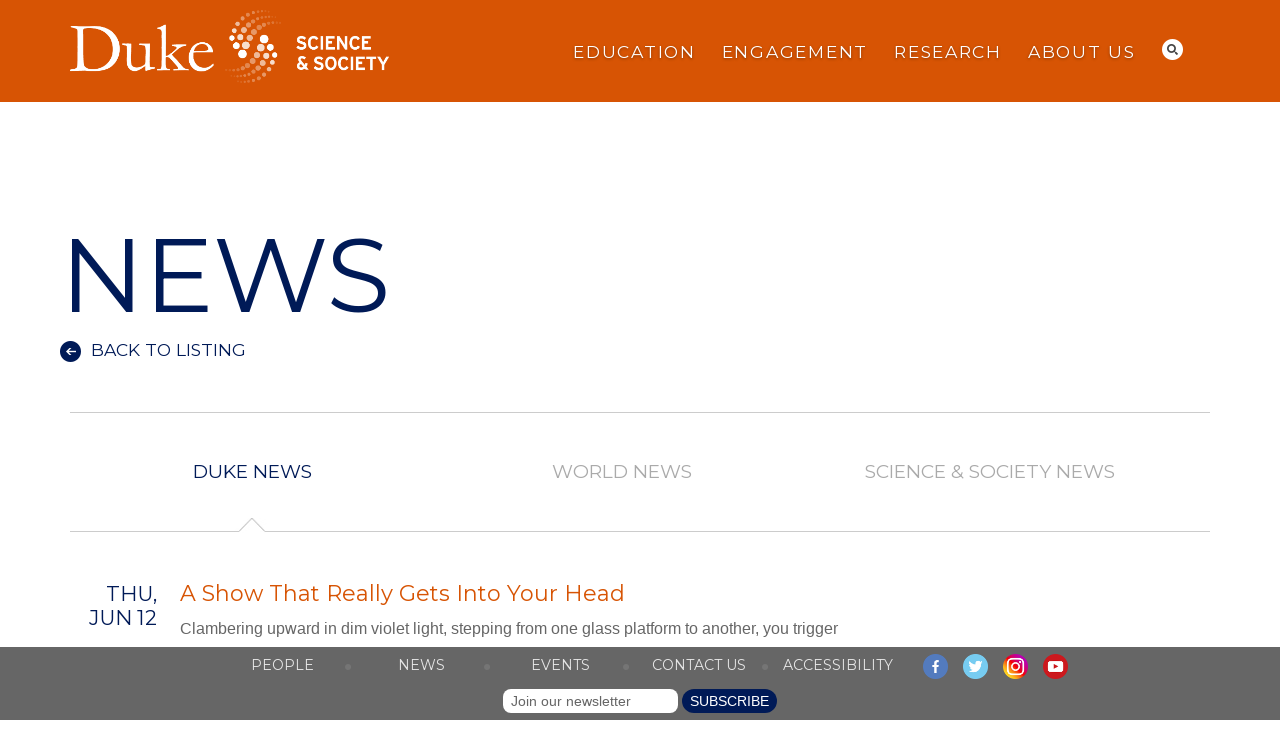

--- FILE ---
content_type: text/html; charset=UTF-8
request_url: https://scienceandsociety.duke.edu/a-show-that-really-gets-into-your-head/
body_size: 18125
content:

<!DOCTYPE>
<html lang="en" xmlns="http://www.w3.org/1999/xhtml" lang="en-US" style="font-size: 15.7466px; margin-top: 0 !important;">
<head profile="http://gmpg.org/xfn/11">
     <!-- Global site tag (gtag.js) - Google Analytics -->
<script async src="https://www.googletagmanager.com/gtag/js?id=G-WPK8B79BYB"></script>
<script>
  window.dataLayer = window.dataLayer || [];
  function gtag(){dataLayer.push(arguments);}
  gtag('js', new Date());

  gtag('config', 'G-WPK8B79BYB');
</script>

     <!-- Google Tag Manager -->
<script>(function(w,d,s,l,i){w[l]=w[l]||[];w[l].push({'gtm.start':
new Date().getTime(),event:'gtm.js'});var f=d.getElementsByTagName(s)[0],
j=d.createElement(s),dl=l!='dataLayer'?'&l='+l:'';j.async=true;j.src=
'https://www.googletagmanager.com/gtm.js?id='+i+dl;f.parentNode.insertBefore(j,f);
})(window,document,'script','dataLayer','GTM-PSGJGTP');</script>
<!-- End Google Tag Manager -->
     
<meta http-equiv="X-UA-Compatible" content="IE=Edge" />
<meta http-equiv="Content-Type" content="text/html; charset=UTF-8" />
<meta name="google-site-verification" content="1H0K_rPKdPwXXmlVQLSFrfvwK7LfNSyBJydgLAxUm7w" />
<meta name='viewport' content='width=device-width, initial-scale=1.0, maximum-scale=5.0'/>
<title>A Show That Really Gets Into Your Head - Duke University Science &amp; Society</title>

<style type="text/css" media="screen">
@import url( https://scienceandsociety.duke.edu/wp-content/themes/dukess2014/style.css );

</style>
<link rel="alternate" type="application/rss+xml" title="Duke University Science &amp; Society RSS Feed" href="https://scienceandsociety.duke.edu/feed/rss/" />
<link rel="alternate" type="application/atom+xml" title="Duke University Science &amp; Society Atom Feed" href="https://scienceandsociety.duke.edu/feed/atom/" />
<meta name='robots' content='index, follow, max-image-preview:large, max-snippet:-1, max-video-preview:-1' />

	<!-- This site is optimized with the Yoast SEO plugin v26.7 - https://yoast.com/wordpress/plugins/seo/ -->
	<link rel="canonical" href="https://scienceandsociety.duke.edu/a-show-that-really-gets-into-your-head/" />
	<meta property="og:locale" content="en_US" />
	<meta property="og:type" content="article" />
	<meta property="og:title" content="A Show That Really Gets Into Your Head - Duke University Science &amp; Society" />
	<meta property="og:description" content="Clambering upward in dim violet light, stepping from one glass platform to another, you trigger flashes of light and polyps of sound. You..." />
	<meta property="og:url" content="https://scienceandsociety.duke.edu/a-show-that-really-gets-into-your-head/" />
	<meta property="og:site_name" content="Duke University Science &amp; Society" />
	<meta property="article:published_time" content="2014-06-12T15:16:45+00:00" />
	<meta property="article:modified_time" content="2020-05-14T20:33:10+00:00" />
	<meta property="og:image" content="https://scienceandsociety.duke.edu/wp-content/uploads/2014/01/learn-neuroscience-society2-circle-e1404397609205.jpg" />
	<meta property="og:image:width" content="358" />
	<meta property="og:image:height" content="358" />
	<meta property="og:image:type" content="image/jpeg" />
	<meta name="author" content="Ben Shepard" />
	<meta name="twitter:card" content="summary_large_image" />
	<meta name="twitter:creator" content="@DukeSci_Soc" />
	<meta name="twitter:site" content="@DukeSci_Soc" />
	<meta name="twitter:label1" content="Written by" />
	<meta name="twitter:data1" content="Ben Shepard" />
	<script type="application/ld+json" class="yoast-schema-graph">{"@context":"https://schema.org","@graph":[{"@type":"Article","@id":"https://scienceandsociety.duke.edu/a-show-that-really-gets-into-your-head/#article","isPartOf":{"@id":"https://scienceandsociety.duke.edu/a-show-that-really-gets-into-your-head/"},"author":{"name":"Ben Shepard","@id":"https://scienceandsociety.duke.edu/#/schema/person/dbd3a28b3b5213fda00b9aeda9c7f1d4"},"headline":"A Show That Really Gets Into Your Head","datePublished":"2014-06-12T15:16:45+00:00","dateModified":"2020-05-14T20:33:10+00:00","mainEntityOfPage":{"@id":"https://scienceandsociety.duke.edu/a-show-that-really-gets-into-your-head/"},"wordCount":67,"commentCount":0,"publisher":{"@id":"https://scienceandsociety.duke.edu/#organization"},"image":{"@id":"https://scienceandsociety.duke.edu/a-show-that-really-gets-into-your-head/#primaryimage"},"thumbnailUrl":"https://scienceandsociety.duke.edu/wp-content/uploads/2014/01/learn-neuroscience-society2-circle-e1404397609205.jpg","articleSection":["Trending News","World News"],"inLanguage":"en-US","potentialAction":[{"@type":"CommentAction","name":"Comment","target":["https://scienceandsociety.duke.edu/a-show-that-really-gets-into-your-head/#respond"]}]},{"@type":"WebPage","@id":"https://scienceandsociety.duke.edu/a-show-that-really-gets-into-your-head/","url":"https://scienceandsociety.duke.edu/a-show-that-really-gets-into-your-head/","name":"A Show That Really Gets Into Your Head - Duke University Science &amp; Society","isPartOf":{"@id":"https://scienceandsociety.duke.edu/#website"},"primaryImageOfPage":{"@id":"https://scienceandsociety.duke.edu/a-show-that-really-gets-into-your-head/#primaryimage"},"image":{"@id":"https://scienceandsociety.duke.edu/a-show-that-really-gets-into-your-head/#primaryimage"},"thumbnailUrl":"https://scienceandsociety.duke.edu/wp-content/uploads/2014/01/learn-neuroscience-society2-circle-e1404397609205.jpg","datePublished":"2014-06-12T15:16:45+00:00","dateModified":"2020-05-14T20:33:10+00:00","breadcrumb":{"@id":"https://scienceandsociety.duke.edu/a-show-that-really-gets-into-your-head/#breadcrumb"},"inLanguage":"en-US","potentialAction":[{"@type":"ReadAction","target":["https://scienceandsociety.duke.edu/a-show-that-really-gets-into-your-head/"]}]},{"@type":"ImageObject","inLanguage":"en-US","@id":"https://scienceandsociety.duke.edu/a-show-that-really-gets-into-your-head/#primaryimage","url":"https://scienceandsociety.duke.edu/wp-content/uploads/2014/01/learn-neuroscience-society2-circle-e1404397609205.jpg","contentUrl":"https://scienceandsociety.duke.edu/wp-content/uploads/2014/01/learn-neuroscience-society2-circle-e1404397609205.jpg","width":358,"height":358,"caption":"neuroscience illustration"},{"@type":"BreadcrumbList","@id":"https://scienceandsociety.duke.edu/a-show-that-really-gets-into-your-head/#breadcrumb","itemListElement":[{"@type":"ListItem","position":1,"name":"Home","item":"https://scienceandsociety.duke.edu/"},{"@type":"ListItem","position":2,"name":"A Show That Really Gets Into Your Head"}]},{"@type":"WebSite","@id":"https://scienceandsociety.duke.edu/#website","url":"https://scienceandsociety.duke.edu/","name":"Duke University Science & Society","description":"","publisher":{"@id":"https://scienceandsociety.duke.edu/#organization"},"potentialAction":[{"@type":"SearchAction","target":{"@type":"EntryPoint","urlTemplate":"https://scienceandsociety.duke.edu/?s={search_term_string}"},"query-input":{"@type":"PropertyValueSpecification","valueRequired":true,"valueName":"search_term_string"}}],"inLanguage":"en-US"},{"@type":"Organization","@id":"https://scienceandsociety.duke.edu/#organization","name":"Duke University Initiative for Science & Society","url":"https://scienceandsociety.duke.edu/","logo":{"@type":"ImageObject","inLanguage":"en-US","@id":"https://scienceandsociety.duke.edu/#/schema/logo/image/","url":"https://scienceandsociety.duke.edu/wp-content/uploads/DSS-Solid.webp","contentUrl":"https://scienceandsociety.duke.edu/wp-content/uploads/DSS-Solid.webp","width":324,"height":91,"caption":"Duke University Initiative for Science & Society"},"image":{"@id":"https://scienceandsociety.duke.edu/#/schema/logo/image/"},"sameAs":["https://x.com/DukeSci_Soc","https://bsky.app/profile/dukescisoc.bsky.social","https://www.instagram.com/dukescisoc/"]},{"@type":"Person","@id":"https://scienceandsociety.duke.edu/#/schema/person/dbd3a28b3b5213fda00b9aeda9c7f1d4","name":"Ben Shepard","url":"https://scienceandsociety.duke.edu/author/bs229duke-edu/"}]}</script>
	<!-- / Yoast SEO plugin. -->


<link rel='dns-prefetch' href='//maps.googleapis.com' />
<link rel='dns-prefetch' href='//meet.jit.si' />
<link rel='dns-prefetch' href='//alertbar.oit.duke.edu' />
<link rel='dns-prefetch' href='//fonts.googleapis.com' />
<link rel="alternate" type="application/rss+xml" title="Duke University Science &amp; Society &raquo; Feed" href="https://scienceandsociety.duke.edu/feed/" />
<link rel="alternate" type="application/rss+xml" title="Duke University Science &amp; Society &raquo; Comments Feed" href="https://scienceandsociety.duke.edu/comments/feed/" />
<link rel="alternate" type="application/rss+xml" title="Duke University Science &amp; Society &raquo; A Show That Really Gets Into Your Head Comments Feed" href="https://scienceandsociety.duke.edu/a-show-that-really-gets-into-your-head/feed/" />
<link rel="alternate" title="oEmbed (JSON)" type="application/json+oembed" href="https://scienceandsociety.duke.edu/wp-json/oembed/1.0/embed?url=https%3A%2F%2Fscienceandsociety.duke.edu%2Fa-show-that-really-gets-into-your-head%2F" />
<link rel="alternate" title="oEmbed (XML)" type="text/xml+oembed" href="https://scienceandsociety.duke.edu/wp-json/oembed/1.0/embed?url=https%3A%2F%2Fscienceandsociety.duke.edu%2Fa-show-that-really-gets-into-your-head%2F&#038;format=xml" />
<style id='wp-img-auto-sizes-contain-inline-css' type='text/css'>
img:is([sizes=auto i],[sizes^="auto," i]){contain-intrinsic-size:3000px 1500px}
/*# sourceURL=wp-img-auto-sizes-contain-inline-css */
</style>
<style id='wp-emoji-styles-inline-css' type='text/css'>

	img.wp-smiley, img.emoji {
		display: inline !important;
		border: none !important;
		box-shadow: none !important;
		height: 1em !important;
		width: 1em !important;
		margin: 0 0.07em !important;
		vertical-align: -0.1em !important;
		background: none !important;
		padding: 0 !important;
	}
/*# sourceURL=wp-emoji-styles-inline-css */
</style>
<link rel='stylesheet' id='wp-block-library-css' href='https://scienceandsociety.duke.edu/wp-includes/css/dist/block-library/style.min.css?ver=6.9' type='text/css' media='all' />
<style id='classic-theme-styles-inline-css' type='text/css'>
/*! This file is auto-generated */
.wp-block-button__link{color:#fff;background-color:#32373c;border-radius:9999px;box-shadow:none;text-decoration:none;padding:calc(.667em + 2px) calc(1.333em + 2px);font-size:1.125em}.wp-block-file__button{background:#32373c;color:#fff;text-decoration:none}
/*# sourceURL=/wp-includes/css/classic-themes.min.css */
</style>
<style id='global-styles-inline-css' type='text/css'>
:root{--wp--preset--aspect-ratio--square: 1;--wp--preset--aspect-ratio--4-3: 4/3;--wp--preset--aspect-ratio--3-4: 3/4;--wp--preset--aspect-ratio--3-2: 3/2;--wp--preset--aspect-ratio--2-3: 2/3;--wp--preset--aspect-ratio--16-9: 16/9;--wp--preset--aspect-ratio--9-16: 9/16;--wp--preset--color--black: #000000;--wp--preset--color--cyan-bluish-gray: #abb8c3;--wp--preset--color--white: #ffffff;--wp--preset--color--pale-pink: #f78da7;--wp--preset--color--vivid-red: #cf2e2e;--wp--preset--color--luminous-vivid-orange: #ff6900;--wp--preset--color--luminous-vivid-amber: #fcb900;--wp--preset--color--light-green-cyan: #7bdcb5;--wp--preset--color--vivid-green-cyan: #00d084;--wp--preset--color--pale-cyan-blue: #8ed1fc;--wp--preset--color--vivid-cyan-blue: #0693e3;--wp--preset--color--vivid-purple: #9b51e0;--wp--preset--gradient--vivid-cyan-blue-to-vivid-purple: linear-gradient(135deg,rgb(6,147,227) 0%,rgb(155,81,224) 100%);--wp--preset--gradient--light-green-cyan-to-vivid-green-cyan: linear-gradient(135deg,rgb(122,220,180) 0%,rgb(0,208,130) 100%);--wp--preset--gradient--luminous-vivid-amber-to-luminous-vivid-orange: linear-gradient(135deg,rgb(252,185,0) 0%,rgb(255,105,0) 100%);--wp--preset--gradient--luminous-vivid-orange-to-vivid-red: linear-gradient(135deg,rgb(255,105,0) 0%,rgb(207,46,46) 100%);--wp--preset--gradient--very-light-gray-to-cyan-bluish-gray: linear-gradient(135deg,rgb(238,238,238) 0%,rgb(169,184,195) 100%);--wp--preset--gradient--cool-to-warm-spectrum: linear-gradient(135deg,rgb(74,234,220) 0%,rgb(151,120,209) 20%,rgb(207,42,186) 40%,rgb(238,44,130) 60%,rgb(251,105,98) 80%,rgb(254,248,76) 100%);--wp--preset--gradient--blush-light-purple: linear-gradient(135deg,rgb(255,206,236) 0%,rgb(152,150,240) 100%);--wp--preset--gradient--blush-bordeaux: linear-gradient(135deg,rgb(254,205,165) 0%,rgb(254,45,45) 50%,rgb(107,0,62) 100%);--wp--preset--gradient--luminous-dusk: linear-gradient(135deg,rgb(255,203,112) 0%,rgb(199,81,192) 50%,rgb(65,88,208) 100%);--wp--preset--gradient--pale-ocean: linear-gradient(135deg,rgb(255,245,203) 0%,rgb(182,227,212) 50%,rgb(51,167,181) 100%);--wp--preset--gradient--electric-grass: linear-gradient(135deg,rgb(202,248,128) 0%,rgb(113,206,126) 100%);--wp--preset--gradient--midnight: linear-gradient(135deg,rgb(2,3,129) 0%,rgb(40,116,252) 100%);--wp--preset--font-size--small: 13px;--wp--preset--font-size--medium: 20px;--wp--preset--font-size--large: 36px;--wp--preset--font-size--x-large: 42px;--wp--preset--spacing--20: 0.44rem;--wp--preset--spacing--30: 0.67rem;--wp--preset--spacing--40: 1rem;--wp--preset--spacing--50: 1.5rem;--wp--preset--spacing--60: 2.25rem;--wp--preset--spacing--70: 3.38rem;--wp--preset--spacing--80: 5.06rem;--wp--preset--shadow--natural: 6px 6px 9px rgba(0, 0, 0, 0.2);--wp--preset--shadow--deep: 12px 12px 50px rgba(0, 0, 0, 0.4);--wp--preset--shadow--sharp: 6px 6px 0px rgba(0, 0, 0, 0.2);--wp--preset--shadow--outlined: 6px 6px 0px -3px rgb(255, 255, 255), 6px 6px rgb(0, 0, 0);--wp--preset--shadow--crisp: 6px 6px 0px rgb(0, 0, 0);}:where(.is-layout-flex){gap: 0.5em;}:where(.is-layout-grid){gap: 0.5em;}body .is-layout-flex{display: flex;}.is-layout-flex{flex-wrap: wrap;align-items: center;}.is-layout-flex > :is(*, div){margin: 0;}body .is-layout-grid{display: grid;}.is-layout-grid > :is(*, div){margin: 0;}:where(.wp-block-columns.is-layout-flex){gap: 2em;}:where(.wp-block-columns.is-layout-grid){gap: 2em;}:where(.wp-block-post-template.is-layout-flex){gap: 1.25em;}:where(.wp-block-post-template.is-layout-grid){gap: 1.25em;}.has-black-color{color: var(--wp--preset--color--black) !important;}.has-cyan-bluish-gray-color{color: var(--wp--preset--color--cyan-bluish-gray) !important;}.has-white-color{color: var(--wp--preset--color--white) !important;}.has-pale-pink-color{color: var(--wp--preset--color--pale-pink) !important;}.has-vivid-red-color{color: var(--wp--preset--color--vivid-red) !important;}.has-luminous-vivid-orange-color{color: var(--wp--preset--color--luminous-vivid-orange) !important;}.has-luminous-vivid-amber-color{color: var(--wp--preset--color--luminous-vivid-amber) !important;}.has-light-green-cyan-color{color: var(--wp--preset--color--light-green-cyan) !important;}.has-vivid-green-cyan-color{color: var(--wp--preset--color--vivid-green-cyan) !important;}.has-pale-cyan-blue-color{color: var(--wp--preset--color--pale-cyan-blue) !important;}.has-vivid-cyan-blue-color{color: var(--wp--preset--color--vivid-cyan-blue) !important;}.has-vivid-purple-color{color: var(--wp--preset--color--vivid-purple) !important;}.has-black-background-color{background-color: var(--wp--preset--color--black) !important;}.has-cyan-bluish-gray-background-color{background-color: var(--wp--preset--color--cyan-bluish-gray) !important;}.has-white-background-color{background-color: var(--wp--preset--color--white) !important;}.has-pale-pink-background-color{background-color: var(--wp--preset--color--pale-pink) !important;}.has-vivid-red-background-color{background-color: var(--wp--preset--color--vivid-red) !important;}.has-luminous-vivid-orange-background-color{background-color: var(--wp--preset--color--luminous-vivid-orange) !important;}.has-luminous-vivid-amber-background-color{background-color: var(--wp--preset--color--luminous-vivid-amber) !important;}.has-light-green-cyan-background-color{background-color: var(--wp--preset--color--light-green-cyan) !important;}.has-vivid-green-cyan-background-color{background-color: var(--wp--preset--color--vivid-green-cyan) !important;}.has-pale-cyan-blue-background-color{background-color: var(--wp--preset--color--pale-cyan-blue) !important;}.has-vivid-cyan-blue-background-color{background-color: var(--wp--preset--color--vivid-cyan-blue) !important;}.has-vivid-purple-background-color{background-color: var(--wp--preset--color--vivid-purple) !important;}.has-black-border-color{border-color: var(--wp--preset--color--black) !important;}.has-cyan-bluish-gray-border-color{border-color: var(--wp--preset--color--cyan-bluish-gray) !important;}.has-white-border-color{border-color: var(--wp--preset--color--white) !important;}.has-pale-pink-border-color{border-color: var(--wp--preset--color--pale-pink) !important;}.has-vivid-red-border-color{border-color: var(--wp--preset--color--vivid-red) !important;}.has-luminous-vivid-orange-border-color{border-color: var(--wp--preset--color--luminous-vivid-orange) !important;}.has-luminous-vivid-amber-border-color{border-color: var(--wp--preset--color--luminous-vivid-amber) !important;}.has-light-green-cyan-border-color{border-color: var(--wp--preset--color--light-green-cyan) !important;}.has-vivid-green-cyan-border-color{border-color: var(--wp--preset--color--vivid-green-cyan) !important;}.has-pale-cyan-blue-border-color{border-color: var(--wp--preset--color--pale-cyan-blue) !important;}.has-vivid-cyan-blue-border-color{border-color: var(--wp--preset--color--vivid-cyan-blue) !important;}.has-vivid-purple-border-color{border-color: var(--wp--preset--color--vivid-purple) !important;}.has-vivid-cyan-blue-to-vivid-purple-gradient-background{background: var(--wp--preset--gradient--vivid-cyan-blue-to-vivid-purple) !important;}.has-light-green-cyan-to-vivid-green-cyan-gradient-background{background: var(--wp--preset--gradient--light-green-cyan-to-vivid-green-cyan) !important;}.has-luminous-vivid-amber-to-luminous-vivid-orange-gradient-background{background: var(--wp--preset--gradient--luminous-vivid-amber-to-luminous-vivid-orange) !important;}.has-luminous-vivid-orange-to-vivid-red-gradient-background{background: var(--wp--preset--gradient--luminous-vivid-orange-to-vivid-red) !important;}.has-very-light-gray-to-cyan-bluish-gray-gradient-background{background: var(--wp--preset--gradient--very-light-gray-to-cyan-bluish-gray) !important;}.has-cool-to-warm-spectrum-gradient-background{background: var(--wp--preset--gradient--cool-to-warm-spectrum) !important;}.has-blush-light-purple-gradient-background{background: var(--wp--preset--gradient--blush-light-purple) !important;}.has-blush-bordeaux-gradient-background{background: var(--wp--preset--gradient--blush-bordeaux) !important;}.has-luminous-dusk-gradient-background{background: var(--wp--preset--gradient--luminous-dusk) !important;}.has-pale-ocean-gradient-background{background: var(--wp--preset--gradient--pale-ocean) !important;}.has-electric-grass-gradient-background{background: var(--wp--preset--gradient--electric-grass) !important;}.has-midnight-gradient-background{background: var(--wp--preset--gradient--midnight) !important;}.has-small-font-size{font-size: var(--wp--preset--font-size--small) !important;}.has-medium-font-size{font-size: var(--wp--preset--font-size--medium) !important;}.has-large-font-size{font-size: var(--wp--preset--font-size--large) !important;}.has-x-large-font-size{font-size: var(--wp--preset--font-size--x-large) !important;}
:where(.wp-block-post-template.is-layout-flex){gap: 1.25em;}:where(.wp-block-post-template.is-layout-grid){gap: 1.25em;}
:where(.wp-block-term-template.is-layout-flex){gap: 1.25em;}:where(.wp-block-term-template.is-layout-grid){gap: 1.25em;}
:where(.wp-block-columns.is-layout-flex){gap: 2em;}:where(.wp-block-columns.is-layout-grid){gap: 2em;}
:root :where(.wp-block-pullquote){font-size: 1.5em;line-height: 1.6;}
/*# sourceURL=global-styles-inline-css */
</style>
<link rel='stylesheet' id='contact-form-7-css' href='https://scienceandsociety.duke.edu/wp-content/plugins/contact-form-7/includes/css/styles.css?ver=6.1.4' type='text/css' media='all' />
<link rel='stylesheet' id='duke-alertbar-css' href='https://scienceandsociety.duke.edu/wp-content/plugins/duke-alertbar/public/css/duke-alertbar-public.css?ver=1.0.0' type='text/css' media='all' />
<link rel='stylesheet' id='duke-alertbar-styles-css' href='https://alertbar.oit.duke.edu/sites/all/themes/blackwell/css/alert.css?ver=1.0.0' type='text/css' media='screen' />
<link rel='stylesheet' id='responsive-lightbox-tosrus-css' href='https://scienceandsociety.duke.edu/wp-content/plugins/responsive-lightbox/assets/tosrus/jquery.tosrus.min.css?ver=2.5.0' type='text/css' media='all' />
<link rel='stylesheet' id='widgetopts-styles-css' href='https://scienceandsociety.duke.edu/wp-content/plugins/widget-options/assets/css/widget-options.css?ver=4.1.3' type='text/css' media='all' />
<link rel='stylesheet' id='twentytwelve-fonts-css' href='https://fonts.googleapis.com/css?family=Open+Sans:400italic,700italic,400,700&#038;subset=latin,latin-ext' type='text/css' media='all' />
<link rel='stylesheet' id='twentytwelve-style-css' href='https://scienceandsociety.duke.edu/wp-content/themes/dukess2014/style.css?ver=6.9' type='text/css' media='all' />
<link rel='stylesheet' id='evcal_google_fonts-css' href='https://fonts.googleapis.com/css?family=Noto+Sans%3A400%2C400italic%2C700%7CPoppins%3A700%2C800%2C900&#038;subset=latin%2Clatin-ext&#038;ver=5.0' type='text/css' media='all' />
<link rel='stylesheet' id='evcal_cal_default-css' href='//scienceandsociety.duke.edu/wp-content/plugins/eventON/assets/css/eventon_styles.css?ver=5.0' type='text/css' media='all' />
<link rel='stylesheet' id='evo_font_icons-css' href='//scienceandsociety.duke.edu/wp-content/plugins/eventON/assets/fonts/all.css?ver=5.0' type='text/css' media='all' />
<link rel='stylesheet' id='eventon_dynamic_styles-css' href='//scienceandsociety.duke.edu/wp-content/plugins/eventON/assets/css/eventon_dynamic_styles.css?ver=5.0' type='text/css' media='all' />
<script type="text/javascript" src="https://ajax.googleapis.com/ajax/libs/jquery/1.10.0/jquery.min.js?ver=6.9" id="jquery-js"></script>
<script type="text/javascript" src="https://scienceandsociety.duke.edu/wp-content/plugins/duke-alertbar/public/js/duke-alertbar-public.js?ver=1.0.0" id="duke-alertbar-js"></script>
<script type="text/javascript" src="https://scienceandsociety.duke.edu/wp-content/plugins/responsive-lightbox/assets/dompurify/purify.min.js?ver=3.1.7" id="dompurify-js"></script>
<script type="text/javascript" id="responsive-lightbox-sanitizer-js-before">
/* <![CDATA[ */
window.RLG = window.RLG || {}; window.RLG.sanitizeAllowedHosts = ["youtube.com","www.youtube.com","youtu.be","vimeo.com","player.vimeo.com"];
//# sourceURL=responsive-lightbox-sanitizer-js-before
/* ]]> */
</script>
<script type="text/javascript" src="https://scienceandsociety.duke.edu/wp-content/plugins/responsive-lightbox/js/sanitizer.js?ver=2.6.0" id="responsive-lightbox-sanitizer-js"></script>
<script type="text/javascript" src="https://scienceandsociety.duke.edu/wp-content/plugins/responsive-lightbox/assets/tosrus/jquery.tosrus.min.js?ver=2.5.0" id="responsive-lightbox-tosrus-js"></script>
<script type="text/javascript" src="https://scienceandsociety.duke.edu/wp-includes/js/underscore.min.js?ver=1.13.7" id="underscore-js"></script>
<script type="text/javascript" src="https://scienceandsociety.duke.edu/wp-content/plugins/responsive-lightbox/assets/infinitescroll/infinite-scroll.pkgd.min.js?ver=4.0.1" id="responsive-lightbox-infinite-scroll-js"></script>
<script type="text/javascript" id="responsive-lightbox-js-before">
/* <![CDATA[ */
var rlArgs = {"script":"tosrus","selector":"lightbox","customEvents":"","activeGalleries":true,"effect":"fade","infinite":true,"keys":true,"autoplay":false,"pauseOnHover":false,"timeout":4000,"pagination":true,"paginationType":"thumbnails","closeOnClick":true,"woocommerce_gallery":false,"ajaxurl":"https:\/\/scienceandsociety.duke.edu\/wp-admin\/admin-ajax.php","nonce":"50776f165a","preview":false,"postId":3664,"scriptExtension":false};

//# sourceURL=responsive-lightbox-js-before
/* ]]> */
</script>
<script type="text/javascript" src="https://scienceandsociety.duke.edu/wp-content/plugins/responsive-lightbox/js/front.js?ver=2.6.0" id="responsive-lightbox-js"></script>
<script type="text/javascript" src="https://scienceandsociety.duke.edu/wp-content/themes/dukess2014/js/signup3.js?ver=6.9" id="custom_script-js"></script>
<script type="text/javascript" id="evo-inlinescripts-header-js-after">
/* <![CDATA[ */
jQuery(document).ready(function($){});
//# sourceURL=evo-inlinescripts-header-js-after
/* ]]> */
</script>
<link rel="https://api.w.org/" href="https://scienceandsociety.duke.edu/wp-json/" /><link rel="alternate" title="JSON" type="application/json" href="https://scienceandsociety.duke.edu/wp-json/wp/v2/posts/3664" /><link rel="EditURI" type="application/rsd+xml" title="RSD" href="https://scienceandsociety.duke.edu/xmlrpc.php?rsd" />
<meta name="generator" content="WordPress 6.9" />
<link rel='shortlink' href='https://scienceandsociety.duke.edu/?p=3664' />
<script type="text/javascript">
(function(url){
	if(/(?:Chrome\/26\.0\.1410\.63 Safari\/537\.31|WordfenceTestMonBot)/.test(navigator.userAgent)){ return; }
	var addEvent = function(evt, handler) {
		if (window.addEventListener) {
			document.addEventListener(evt, handler, false);
		} else if (window.attachEvent) {
			document.attachEvent('on' + evt, handler);
		}
	};
	var removeEvent = function(evt, handler) {
		if (window.removeEventListener) {
			document.removeEventListener(evt, handler, false);
		} else if (window.detachEvent) {
			document.detachEvent('on' + evt, handler);
		}
	};
	var evts = 'contextmenu dblclick drag dragend dragenter dragleave dragover dragstart drop keydown keypress keyup mousedown mousemove mouseout mouseover mouseup mousewheel scroll'.split(' ');
	var logHuman = function() {
		if (window.wfLogHumanRan) { return; }
		window.wfLogHumanRan = true;
		var wfscr = document.createElement('script');
		wfscr.type = 'text/javascript';
		wfscr.async = true;
		wfscr.src = url + '&r=' + Math.random();
		(document.getElementsByTagName('head')[0]||document.getElementsByTagName('body')[0]).appendChild(wfscr);
		for (var i = 0; i < evts.length; i++) {
			removeEvent(evts[i], logHuman);
		}
	};
	for (var i = 0; i < evts.length; i++) {
		addEvent(evts[i], logHuman);
	}
})('//scienceandsociety.duke.edu/?wordfence_lh=1&hid=A84FDE834C1433300CC6C339BC4AB4E9');
</script><meta name="generator" content="Elementor 3.34.0; features: e_font_icon_svg, additional_custom_breakpoints; settings: css_print_method-external, google_font-enabled, font_display-swap">
			<style>
				.e-con.e-parent:nth-of-type(n+4):not(.e-lazyloaded):not(.e-no-lazyload),
				.e-con.e-parent:nth-of-type(n+4):not(.e-lazyloaded):not(.e-no-lazyload) * {
					background-image: none !important;
				}
				@media screen and (max-height: 1024px) {
					.e-con.e-parent:nth-of-type(n+3):not(.e-lazyloaded):not(.e-no-lazyload),
					.e-con.e-parent:nth-of-type(n+3):not(.e-lazyloaded):not(.e-no-lazyload) * {
						background-image: none !important;
					}
				}
				@media screen and (max-height: 640px) {
					.e-con.e-parent:nth-of-type(n+2):not(.e-lazyloaded):not(.e-no-lazyload),
					.e-con.e-parent:nth-of-type(n+2):not(.e-lazyloaded):not(.e-no-lazyload) * {
						background-image: none !important;
					}
				}
			</style>
			<style type="text/css" id="custom-background-css">
body.custom-background { background-color: #ffffff; }
</style>
			<style type="text/css" id="wp-custom-css">
			#header #nav > ul > li {
    text-shadow: 0px 1px 3px rgba(0, 0, 0, 0.4);
}

#horizontal-nav-6col ul li a, 
#horizontal-nav-5col ul li a {
    color: #767676 !important;
}

table.ma-fee-table {
	border: 1px solid #ccc;
}
table.ma-fee-table tr td, table.ma-fee-table tr th {
	padding:2px 4px !important;
	font-family: "Trebuchet MS", sans-serif;
	border: 1px solid black;
  border-collapse: collapse;
}

/* Soliloquy plug-in overrides */
.soliloquy-theme-classic .soliloquy-pager-link:focus {
    outline: 2px solid #003366;
    outline-offset: -2px;
    border-radius: 10px;
}
.soliloquy-theme-classic .soliloquy-controls-direction {
    display: block!important;
}

/* Elementor plug-in overrides */
.elementor-element input, .elementor-element textarea, .elementor-element select, .form_responses input, .form_responses textarea, .form_responses select,{
	  text-shadow: none;
    color: #666666;
    font-size: 1em;
    background-color: #e8e8e8;
		margin-bottom:12x;
    padding: 10px 15px;
    border-radius: 25px;
    border: none;
    vertical-align: top;
    box-shadow: none;
}

.elementor-element div.form-input-reverse input, .elementor-element div.form-input-reverse textarea, .elementor-element div.form-input-reverse select, div.form-input-reverse .form_responses input, div.form-input-reverse .form_responses textarea, div.form-input-reverse .form_responses select {
    text-shadow: none;
    color: #666666;
    font-size: 1em;
    background-color: #ffffff;
		margin-bottom:12x;
    padding: 10px 15px;
    border-radius: 25px;
    border: none;
    vertical-align: top;
    box-shadow: none;
}

.elementor-element input[type="submit"] {
    padding: 10px 45px 10px 25px !important;
    margin: 0 0 0 5px;
    font-size: 1.2em;
    cursor: pointer;
    width: auto;
    color: #fff !important;
    border-radius: 25px !important;
    -moz-border-radius: 25px !important;
    -khtml-border-radius: 25px !important;
    -webkit-border-radius: 25px !important;
    -webkit-transition: all .5s linear;
    border: none;
    text-transform: uppercase;
    background: url(images/white-arrow-button.png) no-repeat 96% center;
    background-color: #001a57;
    margin-top: 10px;
}

.elementor-background-slideshow {
    background-color: #333;
}

/* These classes style the EventON plugin. Ideally they would be added to the plugins style settings, but the plugin throws an error when attempting to save */
.evcal_evdata_row.evcal_event_details .evcal_evdata_cell p, #evcal_list .eventon_list_event .evcal_eventcard p, .eventon_list_event .evo_metarow_details .eventon_full_description li {
	 font-family: "Trebuchet MS", sans-serif;
    color: #666666;
    font-size: 1.2em;
    line-height: 1.7em;
    font-weight: normal;
    padding-bottom: 15px;
}

/* Basic Flexbox classes. Ideally these would be added to the master stylesheet */
.basic-flex-container {
  display: flex;
  flex-wrap: wrap;
  flex-direction: row;
  justify-content: start;
  align-items: auto;
  align-content: start
}
.basic-flex-container-item {
  flex: 0 0 auto;
  margin: 10px;
}
.basic-flex-container .buttonlink {
	font-family: 'Montserrat', sans-serif;
}		</style>
		<link href="https://scienceandsociety.duke.edu/wp-content/themes/dukess2014/styles/reset.css" rel="stylesheet" type="text/css" />
<link href="https://scienceandsociety.duke.edu/wp-content/themes/dukess2014/styles/print.css" rel="stylesheet" type="text/css" media="print" />
<link href='//fonts.googleapis.com/css?family=Montserrat:400,700' rel='stylesheet' type='text/css'>
<link href="https://scienceandsociety.duke.edu/wp-content/themes/dukess2014/styles/calendar-styling.css" rel="stylesheet" type="text/css" />
<link rel=”stylesheet” type="text/css" media=”screen” href=”https://alertbar.oit.duke.edu/sites/all/themes/blackwell/css/alert.css” />

<script type="text/javascript" src="https://ajax.googleapis.com/ajax/libs/jquery/1.8.3/jquery.min.js"></script>
<script type="text/javascript" src="https://scienceandsociety.duke.edu/wp-content/themes/dukess2014/script/jquery.scrollTo.js"></script>

<script type="text/javascript">
     $(document).ready(function(){
         $('.show-hide-content-container').hide();   
          $( "div.show-hide" ).click(function() {
          $(this).next().slideToggle(500);
          });
     });
</script>

<script type="text/javascript">
/*expand the selected item's sub-navigation when a user hits the down arrow.*/
     $(document).ready(function(){
          $('#nav > ul > li').on('focus', '> a', function(e) {
               $this = jQuery(this);
               $this.attr('aria-haspopup', 'true').attr('aria-expanded', 'false');
               $this.parent().find('> ul').css('display', 'none').css('visibility', 'hidden');
               $this.keydown(function(e) {
                    if (e.keyCode === 40) {
                         jQuery(this).attr('aria-expanded', 'true');
                         jQuery(this).parent().find('> ul').css('display', 'block').css('visibility', 'visible').attr('aria-hidden', 'false');
                         return false;
                    }
                    if (e.keyCode === 38) {
                         jQuery(this).attr('aria-expanded', 'false');
                         jQuery(this).parent().find('> ul').css('display', 'none').css('visibility', 'hidden').attr('aria-hidden', 'true');
                         return false;
                    }
               });
          });
     });
</script>
     
<script type="text/javascript">
          jQuery(function( $ ){
               /**
                * Demo binding and preparation, no need to read this part
                */
                    //borrowed from jQuery easing plugin
                    //http://gsgd.co.uk/sandbox/jquery.easing.php
                    $.easing.elasout = function(x, t, b, c, d) {
                         var s=1.70158;var p=0;var a=c;
                         if (t==0) return b;  if ((t/=d)==1) return b+c;  if (!p) p=d*.3;
                         if (a < Math.abs(c)) { a=c; var s=p/4; }
                         else var s = p/(2*Math.PI) * Math.asin (c/a);
                         return a*Math.pow(2,-10*t) * Math.sin( (t*d-s)*(2*Math.PI)/p ) + c + b;
                    };
                    $('a.back').click(function(){
                         $(this).parents('div.pane').scrollTo( 0, 800, { queue:true } );
                         $(this).parents('div.section').find('span.message').text( this.title );
                         return false;
                    });
                    //just for the example, to stop the click on the links.
                    $('ul.links').click(function(e){
                         e.preventDefault();
                         var link = e.target;
                         link.blur();
                         if( link.title )
                              $(this).parent().find('span.message').text(link.title);
                    });
               
               // This one is important, many browsers don't reset scroll on refreshes
               // Reset all scrollable panes to (0,0)
               $('div.pane').scrollTo( 0 );
               // Reset the screen to (0,0)
               $.scrollTo( 0 );
               
               // TOC, shows how to scroll the whole window
               $('#toc a').click(function(){//$.scrollTo works EXACTLY the same way, but scrolls the whole screen
                    $.scrollTo( this.hash, 1500, { easing:'elasout' });
                    $(this.hash).find('span.message').text( this.title );
                    return false;
               });
               
               // Target examples bindings
               var $paneTarget = $('#pane-target');

$('.news-up').click(function(){                   
                    $paneTarget.stop().scrollTo( {top:'+=140px',left:'0px'}, 500 );
               });
$('.news-down').click(function(){                 
                    $paneTarget.stop().scrollTo( {top:'-=140px',left:'0px'}, 500 );
               });
                                                  
});
</script>
<script type="text/javascript">
          jQuery(function( $ ){
               /**
                * Demo binding and preparation, no need to read this part
                */
                    //borrowed from jQuery easing plugin
                    //http://gsgd.co.uk/sandbox/jquery.easing.php
                    $.easing.elasout = function(x, t, b, c, d) {
                         var s=1.70158;var p=0;var a=c;
                         if (t==0) return b;  if ((t/=d)==1) return b+c;  if (!p) p=d*.3;
                         if (a < Math.abs(c)) { a=c; var s=p/4; }
                         else var s = p/(2*Math.PI) * Math.asin (c/a);
                         return a*Math.pow(2,-10*t) * Math.sin( (t*d-s)*(2*Math.PI)/p ) + c + b;
                    };
                    $('a.back').click(function(){
                         $(this).parents('div.pane2').scrollTo( 0, 800, { queue:true } );
                         $(this).parents('div.section').find('span.message').text( this.title );
                         return false;
                    });
                    //just for the example, to stop the click on the links.
                    $('ul.links').click(function(e){
                         e.preventDefault();
                         var link = e.target;
                         link.blur();
                         if( link.title )
                              $(this).parent().find('span.message').text(link.title);
                    });
               
               // This one is important, many browsers don't reset scroll on refreshes
               // Reset all scrollable panes to (0,0)
               $('div.pane2').scrollTo( 0 );
               // Reset the screen to (0,0)
               $.scrollTo( 0 );
               
               // TOC, shows how to scroll the whole window
               $('#toc a').click(function(){//$.scrollTo works EXACTLY the same way, but scrolls the whole screen
                    $.scrollTo( this.hash, 1500, { easing:'elasout' });
                    $(this.hash).find('span.message').text( this.title );
                    return false;
               });
               
               // Target examples bindings
               var $paneTarget = $('#pane-target2');

$('.events-up').click(function(){                 
                    $paneTarget.stop().scrollTo( {top:'+=140px',left:'0px'}, 500 );
               });
$('.events-down').click(function(){                    
                    $paneTarget.stop().scrollTo( {top:'-=140px',left:'0px'}, 500 );
               });
                                                  
});
</script>
<script
  src="https://code.jquery.com/jquery-3.6.0.min.js"
  integrity="sha256-/xUj+3OJU5yExlq6GSYGSHk7tPXikynS7ogEvDej/m4="
  crossorigin="anonymous"></script>
<script type="text/javascript">

//<![CDATA[ 
$(document).ready(function () {
$('#up').click(function(){   
    var first = $('.ai1ec-agenda-widget-view div.ai1ec-date:first');
    first.hide('blind',500, function(){
        $('.ai1ec-agenda-widget-view').append(first.show());
    });    
});
$('#down').click(function(){
    var last = $('.ai1ec-agenda-widget-view div.ai1ec-date:last');
    last.hide('blind',1, function(){
        $('.ai1ec-agenda-widget-view').prepend(last.show(500));
    });
});
})

//]]>  



</script>




<script>

$(function(){
     $(".header").click(function (e) {
          e.preventDefault();
          $(this).toggleClass("collapsed").next().slideToggle("slow");
          return false;
     });

     $("div.uwpqsf_class>span").click(function (e) {
          e.preventDefault();
          $(this).parent('div.uwpqsf_class').toggleClass("collapsed").find('label').slideToggle("slow");
          return false;
     });

});


</script>


<script>

$(document).ready(function () {
    // Search
    $('ul.tert-nav li.searchit').click(function (event) {
        if(event.target !== this){
            return;
        }
        
        console.log("opening");
        $(this).addClass('search');
        $('.searchbox').fadeIn();
        $('ul.tert-nav li img.searchicon').hide();
    });

    $('ul.tert-nav li.searchit img.closesearch').click(function (e) {
        e.stopPropagation();
        $('.searchbox').hide('fast');
        $('ul.tert-nav li').removeClass('search');
    });
})

</script>



<script type="text/javascript">
$(document).ready(function () {
  $(".fade").fadeTo(1, 0);
  $(".fade").hover(
    function () { 
      $(this).stop().fadeTo("fast", 1);
    },
    function () {
      $(this).stop().fadeTo("fast", 0);
    }
  );
});
</script>
<script>
     $(document).ready(function(){
          $(".nav-button").click(function () {
          $(".nav-button,.primary-nav").toggleClass("open");
     });    
});
</script>



<script>
<!--

function clearForm() {
     document.gs.s.value = "";
}

//-->
</script>


<script type="text/javascript">
/**
  * Universal show/hide function for content. Can support two classes for n number of html sets using the 'next' event source.
  */
$(document).ready(function () {
  $('.toggled-content').show();   
  $('.toggle-activator').click(function() {
    $(this).next().slideToggle(250);
  });
});
</script>


<script>
$('document').ready(function() {
   
   $('#show1').click(function(){
       
     $('#search-div').slideToggle(400, function(){
          if ( $('#search-div').is(':visible') ){
               $('#search2').focus();
          }
       });  
     
       });
});
</script>

<!-- Facebook Pixel Code -->
<script>
!function(f,b,e,v,n,t,s){if(f.fbq)return;n=f.fbq=function(){n.callMethod?
n.callMethod.apply(n,arguments):n.queue.push(arguments)};if(!f._fbq)f._fbq=n;
n.push=n;n.loaded=!0;n.version='2.0';n.queue=[];t=b.createElement(e);t.async=!0;
t.src=v;s=b.getElementsByTagName(e)[0];s.parentNode.insertBefore(t,s)}(window,
document,'script','https://connect.facebook.net/en_US/fbevents.js');
fbq('init', '304224726622810');
fbq('track', 'PageView');
</script>
<noscript><img height="1" width="1" style="display:none"
src="https://www.facebook.com/tr?id=304224726622810&ev=PageView&noscript=1"
/></noscript>
<!-- DO NOT MODIFY -->
<!-- End Facebook Pixel Code -->
     
<!-- Event snippet for MA Apply Now conversions
In your html page, add the snippet and call gtag_report_conversion when someone clicks on the chosen link or button. -->
<script>
function gtag_report_conversion(url) {
  var callback = function () {
    if (typeof(url) != 'undefined') {
      window.location = url;
    }
  };
  gtag('event', 'conversion', {
      'send_to': 'AW-987447142/1VkoCOeNkGoQ5v7s1gM',
      'event_callback': callback
  });
  return false;
}
</script>
     
     
<style>

#search-div 
  {
    width:250px; 
    background:#D75404; 
    display:none; 
    position:absolute;
    right: 0;
    top: 100%;
    padding: 0px 25px 15px;
    z-index: 100; }


</style>

</head>

<body>
     <!-- Google Tag Manager (noscript) -->
<noscript><iframe src="https://www.googletagmanager.com/ns.html?id=GTM-PSGJGTP"
height="0" width="0" style="display:none;visibility:hidden"></iframe></noscript>
<!-- End Google Tag Manager (noscript) -->
     

<!-- Skip-to bypass block. When a user hits the tab key it gives it focus and as a result becomes visible. If the user hits the enter key while it is focused it will jump to the main content area.-->
<div id="skip-link">
     <a href="#main_content" class="element-invisible element-focusable">Skip to main content</a>
</div>    
     
<!-- Header begins -->
<div id="header" role="banner">
<div class="wrapper clearfix">
<div id="logo"><a href="https://scienceandsociety.duke.edu/"><img src="https://scienceandsociety.duke.edu/wp-content/themes/dukess2014/images/header-logo2.png" alt="Science & Society Logo"/></a></div>

<!-- Begin Mobile Nav -->
<div id="mobile-nav">
<button class="nav-button">Toggle Navigation</button>
<ul class="primary-nav">
<li><a href="#">Education</a>
<ul>
        <li><a href="https://scienceandsociety.duke.edu/learn">Overview</a></li>
        <li class="page_item page-item-26351 page_item_has_children"><a href="https://scienceandsociety.duke.edu/learn/ma/">Applied Ethics &#038; Policy Master&#8217;s Program</a></li>
<li class="page_item page-item-25646"><a href="https://scienceandsociety.duke.edu/learn/science-technology-ethics-and-leadership-practicum/">Ethical Tech Practicum</a></li>
<li class="page_item page-item-10941 page_item_has_children"><a href="https://scienceandsociety.duke.edu/learn/undergraduate-programs/">Undergraduate Programs</a></li>
<li class="page_item page-item-23035 page_item_has_children"><a href="https://scienceandsociety.duke.edu/learn/applied-ethics-plus/">Applied Ethics +</a></li>
       </ul></li>
<li><a href="#">Engagement</a>
<ul>
          <li><a href="https://scienceandsociety.duke.edu/engage">Overview</a></li>
        <li class="page_item page-item-7066 page_item_has_children"><a href="https://scienceandsociety.duke.edu/engage/signature-programs/">Signature Programs</a></li>
<li class="page_item page-item-33 page_item_has_children"><a href="https://scienceandsociety.duke.edu/engage/events/">Events</a></li>
<li class="page_item page-item-2805"><a href="https://scienceandsociety.duke.edu/engage/student-groups/">Student Groups</a></li>
<li class="page_item page-item-2892 page_item_has_children"><a href="https://scienceandsociety.duke.edu/engage/trending-news-blog-posts/">Trending News</a></li>
       </ul></li>
<li><a href="#">Research</a>
<ul>
          <li><a href="https://scienceandsociety.duke.edu/research">Overview</a></li>
        <li class="page_item page-item-6887 page_item_has_children"><a href="https://scienceandsociety.duke.edu/research/slaplab/">SLAPLAB</a></li>
<li class="page_item page-item-11320 page_item_has_children"><a href="https://scienceandsociety.duke.edu/research/center-on-risk/">Center on Risk</a></li>
<li class="page_item page-item-18486"><a href="https://scienceandsociety.duke.edu/research/journals/">Journal of Law and the Biosciences</a></li>
<li class="page_item page-item-9667"><a href="https://scienceandsociety.duke.edu/research/bass-connections/">Bass Connections</a></li>
       </ul></li>
<li><a href="#">About&nbsp;Us</a>
<ul>
          <li><a href="https://scienceandsociety.duke.edu/about-us">Overview</a></li>
        <li class="page_item page-item-2908"><a href="https://scienceandsociety.duke.edu/about-us/about-us/">Mission</a></li>
<li class="page_item page-item-41 page_item_has_children"><a href="https://scienceandsociety.duke.edu/about-us/people/">People</a></li>
<li class="page_item page-item-94 page_item_has_children"><a href="https://scienceandsociety.duke.edu/about-us/connect/">Contact Us</a></li>
<li class="page_item page-item-5543"><a href="https://scienceandsociety.duke.edu/about-us/visit-us/">Visit Us</a></li>
<li class="page_item page-item-7033"><a href="https://scienceandsociety.duke.edu/about-us/employment/">Employment</a></li>
<li class="page_item page-item-5076"><a href="https://scienceandsociety.duke.edu/about-us/giving/">Giving</a></li>
       </ul></li>
      
</ul>
</div>    
<!-- End Mobile Nav -->



<div id="navigation">
<nav id="nav" role="navigation">
<ul>
<li class=""><a href="https://scienceandsociety.duke.edu/learn">Education</a>

<ul>
        
        <li class="page_item page-item-26351 page_item_has_children"><a href="https://scienceandsociety.duke.edu/learn/ma/">Applied Ethics &#038; Policy Master&#8217;s Program</a>
<ul class='children'>
	<li class="page_item page-item-1757 page_item_has_children"><a href="https://scienceandsociety.duke.edu/learn/ma/ma-welcome/">MA Welcome</a></li>
	<li class="page_item page-item-55 page_item_has_children"><a href="https://scienceandsociety.duke.edu/learn/ma/curriculum/">Curriculum</a></li>
	<li class="page_item page-item-57 page_item_has_children"><a href="https://scienceandsociety.duke.edu/learn/ma/admissions/">Admissions</a></li>
	<li class="page_item page-item-9919 page_item_has_children"><a href="https://scienceandsociety.duke.edu/learn/ma/jdma-program/">JD/MA Program</a></li>
	<li class="page_item page-item-9921 page_item_has_children"><a href="https://scienceandsociety.duke.edu/learn/ma/mdma-program/">MD/MA Program</a></li>
	<li class="page_item page-item-59 page_item_has_children"><a href="https://scienceandsociety.duke.edu/learn/ma/the-student-experience/">The Student Experience</a></li>
</ul>
</li>
<li class="page_item page-item-25646"><a href="https://scienceandsociety.duke.edu/learn/science-technology-ethics-and-leadership-practicum/">Ethical Tech Practicum</a></li>
<li class="page_item page-item-10941 page_item_has_children"><a href="https://scienceandsociety.duke.edu/learn/undergraduate-programs/">Undergraduate Programs</a>
<ul class='children'>
	<li class="page_item page-item-11064"><a href="https://scienceandsociety.duke.edu/learn/undergraduate-programs/focus-cluster-science-the-public/">Focus Cluster: Science &#038; The Public</a></li>
	<li class="page_item page-item-19311"><a href="https://scienceandsociety.duke.edu/learn/undergraduate-programs/digital-intelligence/">Digital Intelligence Certificate</a></li>
	<li class="page_item page-item-19923"><a href="https://scienceandsociety.duke.edu/learn/undergraduate-programs/science-and-the-public/">Science and the Public Certificate</a></li>
	<li class="page_item page-item-9036"><a href="https://scienceandsociety.duke.edu/learn/undergraduate-programs/duke-engage/">DukeEngage Washington, DC</a></li>
</ul>
</li>
<li class="page_item page-item-23035 page_item_has_children"><a href="https://scienceandsociety.duke.edu/learn/applied-ethics-plus/">Applied Ethics +</a>
<ul class='children'>
	<li class="page_item page-item-25580 page_item_has_children"><a href="https://scienceandsociety.duke.edu/learn/applied-ethics-plus/past-projects/">Current &#038; Past Projects</a></li>
</ul>
</li>
       </ul></li>


<li class=""><a href="https://scienceandsociety.duke.edu/engage">Engagement</a>

<ul>
          
        <li class="page_item page-item-7066 page_item_has_children"><a href="https://scienceandsociety.duke.edu/engage/signature-programs/">Signature Programs</a>
<ul class='children'>
	<li class="page_item page-item-7080"><a href="https://scienceandsociety.duke.edu/engage/signature-programs/scireglab/">SciReg Lab</a></li>
</ul>
</li>
<li class="page_item page-item-33 page_item_has_children"><a href="https://scienceandsociety.duke.edu/engage/events/">Events</a>
<ul class='children'>
	<li class="page_item page-item-116"><a href="https://scienceandsociety.duke.edu/engage/events/upcoming-events/">Upcoming Events</a></li>
	<li class="page_item page-item-4406 page_item_has_children"><a href="https://scienceandsociety.duke.edu/engage/events/periodic-tables/">Periodic Tables</a>
	<ul class='children'>
		<li class="page_item page-item-25050"><a href="https://scienceandsociety.duke.edu/engage/events/periodic-tables/periodic-tables-past-events/">Periodic Tables Events</a></li>
	</ul>
</li>
	<li class="page_item page-item-23386 page_item_has_children"><a href="https://scienceandsociety.duke.edu/engage/events/past-event-series/">Past Event Series</a>
	<ul class='children'>
		<li class="page_item page-item-23334"><a href="https://scienceandsociety.duke.edu/engage/events/past-event-series/responsible-data-and-emerging-technologies-fireside-chat-series/">Responsible Data and Emerging Technologies Fireside Chat Series</a></li>
		<li class="page_item page-item-12128"><a href="https://scienceandsociety.duke.edu/engage/events/past-event-series/ss-dinner-dialogues/">S&#038;S Dinner Dialogues</a></li>
		<li class="page_item page-item-13263"><a href="https://scienceandsociety.duke.edu/engage/events/past-event-series/scicomm-lunch-and-learn/">SciComm Lunch-and-Learn</a></li>
		<li class="page_item page-item-16869"><a href="https://scienceandsociety.duke.edu/engage/events/past-event-series/coronavirus-conversations/">Coronavirus Conversations</a></li>
		<li class="page_item page-item-8634"><a href="https://scienceandsociety.duke.edu/engage/events/past-event-series/ss-dialogues/">S&#038;S Dialogues</a></li>
		<li class="page_item page-item-4049"><a href="https://scienceandsociety.duke.edu/engage/events/past-event-series/distinguished-speaker-series/">Distinguished Speaker Series</a></li>
	</ul>
</li>
</ul>
</li>
<li class="page_item page-item-2805"><a href="https://scienceandsociety.duke.edu/engage/student-groups/">Student Groups</a></li>
<li class="page_item page-item-2892 page_item_has_children"><a href="https://scienceandsociety.duke.edu/engage/trending-news-blog-posts/">Trending News</a>
<ul class='children'>
	<li class="page_item page-item-1216"><a href="https://scienceandsociety.duke.edu/engage/trending-news-blog-posts/duke-news/">Duke News</a></li>
	<li class="page_item page-item-1219"><a href="https://scienceandsociety.duke.edu/engage/trending-news-blog-posts/world-news/">World News</a></li>
	<li class="page_item page-item-7043"><a href="https://scienceandsociety.duke.edu/engage/trending-news-blog-posts/science-society-news/">Science &#038; Society News</a></li>
</ul>
</li>
       </ul></li>
       
       
<li class=""><a href="https://scienceandsociety.duke.edu/research">Research</a>

<ul>
          
        <li class="page_item page-item-6887 page_item_has_children"><a href="https://scienceandsociety.duke.edu/research/slaplab/">SLAPLAB</a>
<ul class='children'>
	<li class="page_item page-item-7411"><a href="https://scienceandsociety.duke.edu/research/slaplab/slaplab-participants/">SLAPLAB Researchers</a></li>
</ul>
</li>
<li class="page_item page-item-11320 page_item_has_children"><a href="https://scienceandsociety.duke.edu/research/center-on-risk/">Center on Risk</a>
<ul class='children'>
	<li class="page_item page-item-18615 page_item_has_children"><a href="https://scienceandsociety.duke.edu/research/center-on-risk/meet-our-team/">Meet our Team</a></li>
	<li class="page_item page-item-18639"><a href="https://scienceandsociety.duke.edu/research/center-on-risk/research-and-publications/">Research and Publications</a></li>
	<li class="page_item page-item-19468"><a href="https://scienceandsociety.duke.edu/research/center-on-risk/risk-center-events/">Risk Center Events</a></li>
</ul>
</li>
<li class="page_item page-item-18486"><a href="https://scienceandsociety.duke.edu/research/journals/">Journal of Law and the Biosciences</a></li>
<li class="page_item page-item-9667"><a href="https://scienceandsociety.duke.edu/research/bass-connections/">Bass Connections</a></li>
       </ul></li>

<li class=""><a href="https://scienceandsociety.duke.edu/about-us">About&nbsp;Us</a>

<ul>
        <li class="page_item page-item-2908"><a href="https://scienceandsociety.duke.edu/about-us/about-us/">Mission</a></li>
<li class="page_item page-item-41 page_item_has_children"><a href="https://scienceandsociety.duke.edu/about-us/people/">People</a>
<ul class='children'>
	<li class="page_item page-item-44 page_item_has_children"><a href="https://scienceandsociety.duke.edu/about-us/people/leadership-staff/">Leadership &#038; Staff</a></li>
	<li class="page_item page-item-46 page_item_has_children"><a href="https://scienceandsociety.duke.edu/about-us/people/core-faculty/">Core Faculty</a></li>
	<li class="page_item page-item-48 page_item_has_children"><a href="https://scienceandsociety.duke.edu/about-us/people/faculty-governance/">Faculty Governance Committee</a></li>
	<li class="page_item page-item-50 page_item_has_children"><a href="https://scienceandsociety.duke.edu/about-us/people/faculty-affiliates/">Associate &#038; Affiliate Faculty</a></li>
</ul>
</li>
<li class="page_item page-item-94 page_item_has_children"><a href="https://scienceandsociety.duke.edu/about-us/connect/">Contact Us</a>
<ul class='children'>
	<li class="page_item page-item-22645"><a href="https://scienceandsociety.duke.edu/about-us/connect/ss-newsletter-sign-up/">Sign-Up for Our Newsletter</a></li>
</ul>
</li>
<li class="page_item page-item-5543"><a href="https://scienceandsociety.duke.edu/about-us/visit-us/">Visit Us</a></li>
<li class="page_item page-item-7033"><a href="https://scienceandsociety.duke.edu/about-us/employment/">Employment</a></li>
<li class="page_item page-item-5076"><a href="https://scienceandsociety.duke.edu/about-us/giving/">Giving</a></li>
       </ul></li>       




<li id="show1">
<img class="fade" alt="search icon" border="0" class="closesearch" src="https://scienceandsociety.duke.edu/wp-content/themes/dukess2014/images/search-a.png" />
</li> 
       
</ul>

</nav>



      
       




</div>
<div id="search-div">       
       
        <form id="form1" name="gs" method="get"action="https://scienceandsociety.duke.edu">

<div id="textbar">

<input type="text" name="s" id="search2" class="sea_3" aria-label="main search" value="Search this site" onFocus="clearForm()"/></div>
<div id="submit">
 <input name="input" class="fade" aria-label="main search submit" value="Search" type="image" src="https://scienceandsociety.duke.edu/wp-content/themes/dukess2014/images/white-arrow-button.png" width="21" />
</div><div class="clear"></div></form>
        
        </div>
<div class="clear"></div></div><div class="clear"></div>
</div>
</div>

<div id="buffer"><img src="https://scienceandsociety.duke.edu/wp-content/themes/dukess2014/images/buffer.jpg" alt="buffer"/></div>


<!-- Content begins -->
<div class="wrapper" id="main_content" role="main">
<div id="landing-header" class="variable">
<p id="breadcrumbs"></p>
<h2>News</h2>
<div id="post-header" class="single-template">
<h5><a href="javascript:javascript:history.go(-1)">.</a>Back to listing</h5>
</div>

</div>
<div id="horizontal-nav-3col">
<div class="nav-wrap">
<ul class="group" id="example-one">

<li class="current_page_item"><a href="https://scienceandsociety.duke.edu/explore/duke-news">Duke News</a></li>
<li><a href="https://scienceandsociety.duke.edu/explore/world-news">World News</a></li>
<li><a href="https://scienceandsociety.duke.edu/research/trending-news-blog-posts/science-society-news">Science & Society News</a></li>


</ul>
</div>
</div>
<div id="post-content">
<div id="post" class="clearfix">


     

<div id="reddit-date">

<h2>Thu, Jun 12</h2>

</div>

<div id="blog-news-post">

<div class="post-3664 post type-post status-publish format-standard has-post-thumbnail hentry category-trending-news category-world-news" id="post-3664">



<h2>A Show That Really Gets Into Your Head</h2>
<h4></h4>

<p>Clambering upward in dim violet light, stepping from one glass platform to another, you trigger flashes of light and polyps of sound. You climb through protective tubes of metallic mesh as you make your way through a maze of pathways. You are an electrical signal coursing through a neural network. You are immersed in the human brain.</p>
<p><a href="http://www.nytimes.com/2014/06/13/arts/design/your-brain-opens-at-the-franklin-institute.html" target="_blank" rel="noopener noreferrer"><strong>Read more.</strong></a>  </p>
 



<br/>  

</div>
<div class="clear"></div>
</div>


</div>
<div class="clear"></div>
<div id="prev-next">
<div class="alignleft"></div>
<div class="alignright"></div>
<div class="clear"></div>
</div>
</div>
<!--<div id="filter">


</div>-->
<div class="clear"></div>
</div>
</div>
</div>

<!-- Footer begins -->
<script type="speculationrules">
{"prefetch":[{"source":"document","where":{"and":[{"href_matches":"/*"},{"not":{"href_matches":["/wp-*.php","/wp-admin/*","/wp-content/uploads/*","/wp-content/*","/wp-content/plugins/*","/wp-content/themes/dukess2014/*","/*\\?(.+)"]}},{"not":{"selector_matches":"a[rel~=\"nofollow\"]"}},{"not":{"selector_matches":".no-prefetch, .no-prefetch a"}}]},"eagerness":"conservative"}]}
</script>
<div class="duke-alert-container" style="display:none;visibility:hidden;"><script src="https://alertbar.oit.duke.edu/alert.html" type="text/javascript"></script></div><div class='evo_elms'><em class='evo_tooltip_box'></em></div>			<script>
				const lazyloadRunObserver = () => {
					const lazyloadBackgrounds = document.querySelectorAll( `.e-con.e-parent:not(.e-lazyloaded)` );
					const lazyloadBackgroundObserver = new IntersectionObserver( ( entries ) => {
						entries.forEach( ( entry ) => {
							if ( entry.isIntersecting ) {
								let lazyloadBackground = entry.target;
								if( lazyloadBackground ) {
									lazyloadBackground.classList.add( 'e-lazyloaded' );
								}
								lazyloadBackgroundObserver.unobserve( entry.target );
							}
						});
					}, { rootMargin: '200px 0px 200px 0px' } );
					lazyloadBackgrounds.forEach( ( lazyloadBackground ) => {
						lazyloadBackgroundObserver.observe( lazyloadBackground );
					} );
				};
				const events = [
					'DOMContentLoaded',
					'elementor/lazyload/observe',
				];
				events.forEach( ( event ) => {
					document.addEventListener( event, lazyloadRunObserver );
				} );
			</script>
			<div id='evo_global_data' data-d='{"calendars":[]}'></div><div id='evo_lightboxes' class='evo_lightboxes' style='display:none'>					<div class='evo_lightbox eventcard eventon_events_list' id='' >
						<div class="evo_content_in">													
							<div class="evo_content_inin">
								<div class="evo_lightbox_content">
									<div class='evo_lb_closer'>
										<span class='evolbclose '>X</span>
									</div>
									<div class='evo_lightbox_body eventon_list_event evo_pop_body evcal_eventcard'> </div>
								</div>
							</div>							
						</div>
					</div>
					</div><div id='evo_sp' class='evo_sp'></div><script type="text/javascript" src="https://scienceandsociety.duke.edu/wp-includes/js/dist/hooks.min.js?ver=dd5603f07f9220ed27f1" id="wp-hooks-js"></script>
<script type="text/javascript" src="https://scienceandsociety.duke.edu/wp-includes/js/dist/i18n.min.js?ver=c26c3dc7bed366793375" id="wp-i18n-js"></script>
<script type="text/javascript" id="wp-i18n-js-after">
/* <![CDATA[ */
wp.i18n.setLocaleData( { 'text direction\u0004ltr': [ 'ltr' ] } );
//# sourceURL=wp-i18n-js-after
/* ]]> */
</script>
<script type="text/javascript" src="https://scienceandsociety.duke.edu/wp-content/plugins/contact-form-7/includes/swv/js/index.js?ver=6.1.4" id="swv-js"></script>
<script type="text/javascript" id="contact-form-7-js-before">
/* <![CDATA[ */
var wpcf7 = {
    "api": {
        "root": "https:\/\/scienceandsociety.duke.edu\/wp-json\/",
        "namespace": "contact-form-7\/v1"
    }
};
//# sourceURL=contact-form-7-js-before
/* ]]> */
</script>
<script type="text/javascript" src="https://scienceandsociety.duke.edu/wp-content/plugins/contact-form-7/includes/js/index.js?ver=6.1.4" id="contact-form-7-js"></script>
<script type="text/javascript" src="https://scienceandsociety.duke.edu/wp-content/themes/dukess2014/js/navigation.js?ver=1.0" id="twentytwelve-navigation-js"></script>
<script type="text/javascript" src="https://maps.googleapis.com/maps/api/js?ver=1.0" id="evcal_gmaps-js"></script>
<script type="text/javascript" src="//scienceandsociety.duke.edu/wp-content/plugins/eventON/assets/js/maps/eventon_gen_maps.js?ver=5.0" id="eventon_gmaps-js"></script>
<script type="text/javascript" src="//scienceandsociety.duke.edu/wp-content/plugins/eventON/assets/js/eventon_functions.js?ver=5.0" id="evcal_functions-js"></script>
<script type="text/javascript" src="//scienceandsociety.duke.edu/wp-content/plugins/eventON/assets/js/lib/jquery.easing.1.3.js?ver=1.0" id="evcal_easing-js"></script>
<script type="text/javascript" src="https://scienceandsociety.duke.edu/wp-content/plugins/eventON/assets/js/lib/handlebars.js?ver=5.0" id="evo_handlebars-js"></script>
<script type="text/javascript" src="https://meet.jit.si/external_api.js?ver=5.0" id="evo_jitsi-js"></script>
<script type="text/javascript" src="//scienceandsociety.duke.edu/wp-content/plugins/eventON/assets/js/lib/jquery.mobile.min.js?ver=5.0" id="evo_mobile-js"></script>
<script type="text/javascript" src="https://scienceandsociety.duke.edu/wp-content/plugins/eventON/assets/js/lib/moment.min.js?ver=5.0" id="evo_moment-js"></script>
<script type="text/javascript" src="https://scienceandsociety.duke.edu/wp-content/plugins/eventON/assets/js/lib/moment_timezone_min.js?ver=5.0" id="evo_moment_tz-js"></script>
<script type="text/javascript" src="//scienceandsociety.duke.edu/wp-content/plugins/eventON/assets/js/lib/jquery.mousewheel.min.js?ver=5.0" id="evo_mouse-js"></script>
<script type="text/javascript" id="evcal_ajax_handle-js-extra">
/* <![CDATA[ */
var the_ajax_script = {"ajaxurl":"https://scienceandsociety.duke.edu/wp-admin/admin-ajax.php","rurl":"https://scienceandsociety.duke.edu/wp-json/","postnonce":"bf7732e9bf","ajax_method":"ajax","evo_v":"5.0"};
var evo_general_params = {"is_admin":"","ajaxurl":"https://scienceandsociety.duke.edu/wp-admin/admin-ajax.php","evo_ajax_url":"/?evo-ajax=%%endpoint%%","ajax_method":"endpoint","rest_url":"https://scienceandsociety.duke.edu/wp-json/eventon/v1/data?evo-ajax=%%endpoint%%","n":"bf7732e9bf","nonce":"921caba15a","evo_v":"5.0","text":{"err1":"This field is required","err2":"Invalid email format","err3":"Incorrect Answer","local_time":"Local Time"},"html":{"preload_general":"\u003Cdiv class='evo_loading_bar_holder h100 loading_e swipe' style=''\u003E\u003Cdiv class='nesthold c g'\u003E\u003Cdiv class='evo_loading_bar wid_50% hi_70px' style='width:50%; height:70px; '\u003E\u003C/div\u003E\u003Cdiv class='evo_loading_bar wid_100% hi_40px' style='width:100%; height:40px; '\u003E\u003C/div\u003E\u003Cdiv class='evo_loading_bar wid_100% hi_40px' style='width:100%; height:40px; '\u003E\u003C/div\u003E\u003Cdiv class='evo_loading_bar wid_100% hi_40px' style='width:100%; height:40px; '\u003E\u003C/div\u003E\u003Cdiv class='evo_loading_bar wid_100% hi_40px' style='width:100%; height:40px; '\u003E\u003C/div\u003E\u003C/div\u003E\u003C/div\u003E","preload_events":"\u003Cdiv class='evo_loading_bar_holder h100 loading_e swipe' style=''\u003E\u003Cdiv class='nest nest1 e'\u003E\u003Cdiv class='nesthold r g10'\u003E\u003Cdiv class='nest nest2 e1'\u003E\u003Cdiv class='evo_loading_bar wid_100px hi_95px' style='width:100px; height:95px; '\u003E\u003C/div\u003E\u003C/div\u003E\u003Cdiv class='nest nest2 e2'\u003E\u003Cdiv class='evo_loading_bar wid_50% hi_55px' style='width:50%; height:55px; '\u003E\u003C/div\u003E\u003Cdiv class='evo_loading_bar wid_90% hi_30px' style='width:90%; height:30px; '\u003E\u003C/div\u003E\u003C/div\u003E\u003C/div\u003E\u003C/div\u003E\u003Cdiv class='nest nest1 e'\u003E\u003Cdiv class='nesthold r g10'\u003E\u003Cdiv class='nest nest2 e1'\u003E\u003Cdiv class='evo_loading_bar wid_100px hi_95px' style='width:100px; height:95px; '\u003E\u003C/div\u003E\u003C/div\u003E\u003Cdiv class='nest nest2 e2'\u003E\u003Cdiv class='evo_loading_bar wid_50% hi_55px' style='width:50%; height:55px; '\u003E\u003C/div\u003E\u003Cdiv class='evo_loading_bar wid_90% hi_30px' style='width:90%; height:30px; '\u003E\u003C/div\u003E\u003C/div\u003E\u003C/div\u003E\u003C/div\u003E\u003Cdiv class='nest nest1 e'\u003E\u003Cdiv class='nesthold r g10'\u003E\u003Cdiv class='nest nest2 e1'\u003E\u003Cdiv class='evo_loading_bar wid_100px hi_95px' style='width:100px; height:95px; '\u003E\u003C/div\u003E\u003C/div\u003E\u003Cdiv class='nest nest2 e2'\u003E\u003Cdiv class='evo_loading_bar wid_50% hi_55px' style='width:50%; height:55px; '\u003E\u003C/div\u003E\u003Cdiv class='evo_loading_bar wid_90% hi_30px' style='width:90%; height:30px; '\u003E\u003C/div\u003E\u003C/div\u003E\u003C/div\u003E\u003C/div\u003E\u003C/div\u003E","preload_event_tiles":"\u003Cdiv class='evo_loading_bar_holder h100 loading_e_tile swipe' style=''\u003E\u003Cdiv class='nest nest1 e'\u003E\u003Cdiv class='nesthold  g'\u003E\u003Cdiv class='evo_loading_bar wid_50% hi_55px' style='width:50%; height:55px; '\u003E\u003C/div\u003E\u003Cdiv class='evo_loading_bar wid_90% hi_30px' style='width:90%; height:30px; '\u003E\u003C/div\u003E\u003Cdiv class='evo_loading_bar wid_90% hi_30px' style='width:90%; height:30px; '\u003E\u003C/div\u003E\u003C/div\u003E\u003C/div\u003E\u003Cdiv class='nest nest1 e'\u003E\u003Cdiv class='nesthold  g'\u003E\u003Cdiv class='evo_loading_bar wid_50% hi_55px' style='width:50%; height:55px; '\u003E\u003C/div\u003E\u003Cdiv class='evo_loading_bar wid_90% hi_30px' style='width:90%; height:30px; '\u003E\u003C/div\u003E\u003Cdiv class='evo_loading_bar wid_90% hi_30px' style='width:90%; height:30px; '\u003E\u003C/div\u003E\u003C/div\u003E\u003C/div\u003E\u003Cdiv class='nest nest1 e'\u003E\u003Cdiv class='nesthold  g'\u003E\u003Cdiv class='evo_loading_bar wid_50% hi_55px' style='width:50%; height:55px; '\u003E\u003C/div\u003E\u003Cdiv class='evo_loading_bar wid_90% hi_30px' style='width:90%; height:30px; '\u003E\u003C/div\u003E\u003Cdiv class='evo_loading_bar wid_90% hi_30px' style='width:90%; height:30px; '\u003E\u003C/div\u003E\u003C/div\u003E\u003C/div\u003E\u003Cdiv class='nest nest1 e'\u003E\u003Cdiv class='nesthold  g'\u003E\u003Cdiv class='evo_loading_bar wid_50% hi_55px' style='width:50%; height:55px; '\u003E\u003C/div\u003E\u003Cdiv class='evo_loading_bar wid_90% hi_30px' style='width:90%; height:30px; '\u003E\u003C/div\u003E\u003Cdiv class='evo_loading_bar wid_90% hi_30px' style='width:90%; height:30px; '\u003E\u003C/div\u003E\u003C/div\u003E\u003C/div\u003E\u003Cdiv class='nest nest1 e'\u003E\u003Cdiv class='nesthold  g'\u003E\u003Cdiv class='evo_loading_bar wid_50% hi_55px' style='width:50%; height:55px; '\u003E\u003C/div\u003E\u003Cdiv class='evo_loading_bar wid_90% hi_30px' style='width:90%; height:30px; '\u003E\u003C/div\u003E\u003Cdiv class='evo_loading_bar wid_90% hi_30px' style='width:90%; height:30px; '\u003E\u003C/div\u003E\u003C/div\u003E\u003C/div\u003E\u003Cdiv class='nest nest1 e'\u003E\u003Cdiv class='nesthold  g'\u003E\u003Cdiv class='evo_loading_bar wid_50% hi_55px' style='width:50%; height:55px; '\u003E\u003C/div\u003E\u003Cdiv class='evo_loading_bar wid_90% hi_30px' style='width:90%; height:30px; '\u003E\u003C/div\u003E\u003Cdiv class='evo_loading_bar wid_90% hi_30px' style='width:90%; height:30px; '\u003E\u003C/div\u003E\u003C/div\u003E\u003C/div\u003E\u003C/div\u003E","preload_taxlb":"\u003Cdiv class='evo_loading_bar_holder h100 loading_taxlb swipe' style=''\u003E\u003Cdiv class='evo_loading_bar wid_50% hi_95px' style='width:50%; height:95px; '\u003E\u003C/div\u003E\u003Cdiv class='evo_loading_bar wid_30% hi_30px' style='width:30%; height:30px; margin-bottom:30px;'\u003E\u003C/div\u003E\u003Cdiv class='nesthold r g10'\u003E\u003Cdiv class='nest nest2 e1'\u003E\u003Cdiv class='evo_loading_bar wid_100% hi_150px' style='width:100%; height:150px; '\u003E\u003C/div\u003E\u003Cdiv class='evo_loading_bar wid_100% hi_150px' style='width:100%; height:150px; '\u003E\u003C/div\u003E\u003Cdiv class='evo_loading_bar wid_100% hi_95px' style='width:100%; height:95px; '\u003E\u003C/div\u003E\u003C/div\u003E\u003Cdiv class='nest nest2 e2'\u003E\u003Cdiv class='evo_loading_bar wid_100% hi_95px' style='width:100%; height:95px; '\u003E\u003C/div\u003E\u003Cdiv class='evo_loading_bar wid_100% hi_95px' style='width:100%; height:95px; '\u003E\u003C/div\u003E\u003Cdiv class='evo_loading_bar wid_100% hi_95px' style='width:100%; height:95px; '\u003E\u003C/div\u003E\u003Cdiv class='evo_loading_bar wid_100% hi_95px' style='width:100%; height:95px; '\u003E\u003C/div\u003E\u003C/div\u003E\u003C/div\u003E\u003C/div\u003E","preload_gmap":"\n\t\t\u003Cspan class='evo_map_load_out evoposr evodb evobr15'\u003E\n\t\t\u003Ci class='fa fa-map-marker evoposa'\u003E\u003C/i\u003E\u003Cspan class='evo_map_load evoposr evodb'\u003E\t\t\t\t\t\n\t\t\t\t\t\u003Ci class='a'\u003E\u003C/i\u003E\n\t\t\t\t\t\u003Ci class='b'\u003E\u003C/i\u003E\n\t\t\t\t\t\u003Ci class='c'\u003E\u003C/i\u003E\n\t\t\t\t\t\u003Ci class='d'\u003E\u003C/i\u003E\n\t\t\t\t\t\u003Ci class='e'\u003E\u003C/i\u003E\n\t\t\t\t\t\u003Ci class='f'\u003E\u003C/i\u003E\n\t\t\t\t\u003C/span\u003E\u003C/span\u003E"},"cal":{"lbs":"def","lbnav":false,"is_admin":false,"search_openoninit":false}};
//# sourceURL=evcal_ajax_handle-js-extra
/* ]]> */
</script>
<script type="text/javascript" src="//scienceandsociety.duke.edu/wp-content/plugins/eventON/assets/js/eventon_script.js?ver=5.0" id="evcal_ajax_handle-js"></script>
<script id="wp-emoji-settings" type="application/json">
{"baseUrl":"https://s.w.org/images/core/emoji/17.0.2/72x72/","ext":".png","svgUrl":"https://s.w.org/images/core/emoji/17.0.2/svg/","svgExt":".svg","source":{"concatemoji":"https://scienceandsociety.duke.edu/wp-includes/js/wp-emoji-release.min.js?ver=6.9"}}
</script>
<script type="module">
/* <![CDATA[ */
/*! This file is auto-generated */
const a=JSON.parse(document.getElementById("wp-emoji-settings").textContent),o=(window._wpemojiSettings=a,"wpEmojiSettingsSupports"),s=["flag","emoji"];function i(e){try{var t={supportTests:e,timestamp:(new Date).valueOf()};sessionStorage.setItem(o,JSON.stringify(t))}catch(e){}}function c(e,t,n){e.clearRect(0,0,e.canvas.width,e.canvas.height),e.fillText(t,0,0);t=new Uint32Array(e.getImageData(0,0,e.canvas.width,e.canvas.height).data);e.clearRect(0,0,e.canvas.width,e.canvas.height),e.fillText(n,0,0);const a=new Uint32Array(e.getImageData(0,0,e.canvas.width,e.canvas.height).data);return t.every((e,t)=>e===a[t])}function p(e,t){e.clearRect(0,0,e.canvas.width,e.canvas.height),e.fillText(t,0,0);var n=e.getImageData(16,16,1,1);for(let e=0;e<n.data.length;e++)if(0!==n.data[e])return!1;return!0}function u(e,t,n,a){switch(t){case"flag":return n(e,"\ud83c\udff3\ufe0f\u200d\u26a7\ufe0f","\ud83c\udff3\ufe0f\u200b\u26a7\ufe0f")?!1:!n(e,"\ud83c\udde8\ud83c\uddf6","\ud83c\udde8\u200b\ud83c\uddf6")&&!n(e,"\ud83c\udff4\udb40\udc67\udb40\udc62\udb40\udc65\udb40\udc6e\udb40\udc67\udb40\udc7f","\ud83c\udff4\u200b\udb40\udc67\u200b\udb40\udc62\u200b\udb40\udc65\u200b\udb40\udc6e\u200b\udb40\udc67\u200b\udb40\udc7f");case"emoji":return!a(e,"\ud83e\u1fac8")}return!1}function f(e,t,n,a){let r;const o=(r="undefined"!=typeof WorkerGlobalScope&&self instanceof WorkerGlobalScope?new OffscreenCanvas(300,150):document.createElement("canvas")).getContext("2d",{willReadFrequently:!0}),s=(o.textBaseline="top",o.font="600 32px Arial",{});return e.forEach(e=>{s[e]=t(o,e,n,a)}),s}function r(e){var t=document.createElement("script");t.src=e,t.defer=!0,document.head.appendChild(t)}a.supports={everything:!0,everythingExceptFlag:!0},new Promise(t=>{let n=function(){try{var e=JSON.parse(sessionStorage.getItem(o));if("object"==typeof e&&"number"==typeof e.timestamp&&(new Date).valueOf()<e.timestamp+604800&&"object"==typeof e.supportTests)return e.supportTests}catch(e){}return null}();if(!n){if("undefined"!=typeof Worker&&"undefined"!=typeof OffscreenCanvas&&"undefined"!=typeof URL&&URL.createObjectURL&&"undefined"!=typeof Blob)try{var e="postMessage("+f.toString()+"("+[JSON.stringify(s),u.toString(),c.toString(),p.toString()].join(",")+"));",a=new Blob([e],{type:"text/javascript"});const r=new Worker(URL.createObjectURL(a),{name:"wpTestEmojiSupports"});return void(r.onmessage=e=>{i(n=e.data),r.terminate(),t(n)})}catch(e){}i(n=f(s,u,c,p))}t(n)}).then(e=>{for(const n in e)a.supports[n]=e[n],a.supports.everything=a.supports.everything&&a.supports[n],"flag"!==n&&(a.supports.everythingExceptFlag=a.supports.everythingExceptFlag&&a.supports[n]);var t;a.supports.everythingExceptFlag=a.supports.everythingExceptFlag&&!a.supports.flag,a.supports.everything||((t=a.source||{}).concatemoji?r(t.concatemoji):t.wpemoji&&t.twemoji&&(r(t.twemoji),r(t.wpemoji)))});
//# sourceURL=https://scienceandsociety.duke.edu/wp-includes/js/wp-emoji-loader.min.js
/* ]]> */
</script>
		<script type="text/javascript">
				jQuery('.soliloquy-container').removeClass('no-js');
		</script>
			
<footer id="footer">
<div class="wrapper">
<div id="footer-nav">
<div class="menu-footer-menu-container"><ul id="menu-footer-menu" class="menu"><li id="menu-item-3289" class="first-footer-nav menu-item menu-item-type-post_type menu-item-object-page menu-item-3289"><a href="https://scienceandsociety.duke.edu/about-us/people/">People</a></li>
<li id="menu-item-7064" class="menu-item menu-item-type-post_type menu-item-object-page menu-item-7064"><a href="https://scienceandsociety.duke.edu/engage/trending-news-blog-posts/">News</a></li>
<li id="menu-item-3291" class="remove menu-item menu-item-type-custom menu-item-object-custom menu-item-3291"><a href="https://scienceandsociety.duke.edu/upcoming-events">Events</a></li>
<li id="menu-item-3335" class="menu-item menu-item-type-post_type menu-item-object-page menu-item-3335"><a href="https://scienceandsociety.duke.edu/about-us/connect/">Contact Us</a></li>
<li id="menu-item-25513" class="duke_footer_no_dot menu-item menu-item-type-custom menu-item-object-custom menu-item-25513"><a href="https://accessibility.duke.edu/">Accessibility</a></li>
<li id="menu-item-5348" class="duke_footer_social duke_footer_social_facebook menu-item menu-item-type-custom menu-item-object-custom menu-item-5348"><a target="_blank" href="https://www.facebook.com/dukescienceandsociety" title="Like us on Facebook">Facebook</a></li>
<li id="menu-item-5349" class="duke_footer_social duke_footer_social_twitter menu-item menu-item-type-custom menu-item-object-custom menu-item-5349"><a target="_blank" href="https://twitter.com/DukeSci_Soc" title="Follow us on Twitter">Twitter</a></li>
<li id="menu-item-22966" class="duke_footer_social duke_footer_social_instagram menu-item menu-item-type-custom menu-item-object-custom menu-item-22966"><a href="https://www.instagram.com/dukescisoc/">Instagram</a></li>
<li id="menu-item-22967" class="duke_footer_social duke_footer_social_youtube menu-item menu-item-type-custom menu-item-object-custom menu-item-22967"><a href="https://www.youtube.com/channel/UC7jnUy_V11rCcdg9awzudOw">YouTube</a></li>
</ul></div></div>

<!-- Begin MailChimp Signup Form -->
<div id="mc_embed_signup">
  <form action="//duke.us3.list-manage.com/subscribe/post?u=b492b157da375c92226e71752&amp;id=6ffc8de4c9" method="post" id="mc-embedded-subscribe-form" name="mc-embedded-subscribe-form" class="validate" target="_blank" novalidate>
  <div id="mc_embed_signup_scroll">
    <div class="mc-field-group">
	  <label for="mce-EMAIL" class="visually-hidden">Subscribe to our newsletter</label>
      <input type="email" value="" name="EMAIL" class="required email" id="mce-EMAIL" placeholder="Join our newsletter">
      <input type="submit" value="Subscribe" name="subscribe" id="mc-embedded-subscribe" class="mce-button">
    </div>
    <div id="mce-responses" class="clear">
      <div class="response" id="mce-error-response" style="display:none"></div>
      <div class="response" id="mce-success-response" style="display:none"></div>
    </div>    <!-- real people should not fill this in and expect good things - do not remove this or risk form bot signups-->
    <div style="position: absolute; left: -5000px;">
      <input type="text" name="b_b492b157da375c92226e71752_6ffc8de4c9" tabindex="-1" value="">
    </div>
  </div>
  </form>
</div>

<!--End mc_embed_signup-->

</div>
</footer>




<script>
$(function() {

    var $el, leftPos, newWidth,
        $mainNav = $("#example-one");
    
    $mainNav.append("<li id='magic-line'></li>");
    var $magicLine = $("#magic-line");
    
    $magicLine
        .width($("#example-one .current_page_item").width())
        .css("left", $("#example-one .current_page_item a").position().left)
        .data("origLeft", $magicLine.position().left)
        .data("origWidth", $magicLine.width());
        
    $("#example-one li a").hover(function() {
        $el = $(this);
        leftPos = $el.position().left;
        newWidth = $el.parent().width();
        $magicLine.stop().animate({
            left: leftPos,
            width: newWidth
        });
    }, function() {
        $magicLine.stop().animate({
            left: $magicLine.data("origLeft"),
            width: $magicLine.data("origWidth")
        });    
    });
});
</script>



<script>
  (function(i,s,o,g,r,a,m){i['GoogleAnalyticsObject']=r;i[r]=i[r]||function(){
  (i[r].q=i[r].q||[]).push(arguments)},i[r].l=1*new Date();a=s.createElement(o),
  m=s.getElementsByTagName(o)[0];a.async=1;a.src=g;m.parentNode.insertBefore(a,m)
  })(window,document,'script','//www.google-analytics.com/analytics.js','ga');

  ga('create', 'UA-46607901-1', 'duke.edu');
  ga('send', 'pageview');

</script>

<!-- LinkedIn Insight Tag code -->
<script type="text/javascript">
_linkedin_partner_id = "1870290";
window._linkedin_data_partner_ids = window._linkedin_data_partner_ids || [];
window._linkedin_data_partner_ids.push(_linkedin_partner_id);
</script>
<script type="text/javascript">
(function(){var s = document.getElementsByTagName("script")[0];
var b = document.createElement("script");
b.type = "text/javascript";b.async = true;
b.src = "https://snap.licdn.com/li.lms-analytics/insight.min.js";
s.parentNode.insertBefore(b, s);})();
</script>
<noscript>
<img height="1" width="1" style="display:none;" alt="" src="https://px.ads.linkedin.com/collect/?pid=1870290&fmt=gif" />
</noscript>

</body>
</html>

--- FILE ---
content_type: text/css
request_url: https://scienceandsociety.duke.edu/wp-content/themes/dukess2014/style.css?ver=6.9
body_size: 16618
content:
/*
Theme Name: Duke Science & Society
Theme URI: http://wordpress.org/
Version: 1.1

Author: Kompleks Creative
Author URI: http://www.komplekscreative.com

This theme was designed and built by Kompleks Creative,
whose site you will find at http://www.komplekscreative.com/
*/


.back-to-top {
    position: fixed;
    bottom: 5em;
    left: 0;
    text-decoration: none;
    color: #000000;
    background-color: rgba(235, 235, 235, 0.60);
    font-size: 12px;
    padding: 1em;
    display: none;
    font-family: "Trebuchet MS", sans-serif;
}

.back-to-top:hover {
    background-color: rgba(135, 135, 135, 0.50);
}

#alpha-nav {
    margin-bottom: 30px;
    font-family: "Trebuchet MS", sans-serif;
    color: #999;
    font-size: 1em;
    letter-spacing: 4px;
    text-align: center;
}

#alpha-nav a {
    color: #D75404;
    text-decoration: none;
}

#alpha-nav a:hover {
    color: #D75404;
    text-decoration: underline;
}

.events #evcal_list .bordb {
    border-bottom: none;
}

.events .event_description .evcal_close:hover {
    background-color: #fff;
}

.events #evcal_list {
    border-right: none;
    border-bottom: 1px solid #e5e5e5;
}

.events .eventon_events_list .eventon_list_event .event_description {
    background-color: #eaeaea;
    border-left: none;
    position: relative;

}

.events .eventon_events_list .evo_metarow_time_location {
    display: none;
}

.events .event_description .evcal_close {
    background-color: #fff;
}

.events .dark1:hover {
    background-color: #fff;
    text-decoration: none;
}

.events .eventon_events_list .eventon_list_event .evcal_desc .evcal_time, .events .evo_pop_body .evcal_desc .evcal_time {
    font-style: normal;
    background: none;
    padding-left: 0;
    margin-right: 5px;
    font-size: 1.3em;
    line-height: 1em;
    color: #666;

}

.events .eventon_events_list .eventon_list_event .evcal_desc .evcal_location, .events .evo_pop_body .evcal_desc .evcal_location {
    background: none;
    padding-left: 10px;
    margin-right: 5px;
    font-size: 1.3em;
    line-height: 1em;
    color: #666;
    font-style: normal;
}

.events .eventon_events_list .eventon_list_event .evcal_eventcard, .events .evcal_evdata_row, .evorow .tbrow {
    background-color: #fff;
}

.events .eventon_events_list .eventon_list_event .desc_trig {
    background-color: #e8e8e8;
}

.events #evcal_list .eventon_list_event .evcal_desc em {
    color: #666;
}

.events #evcal_list .eventon_list_event .evcal_desc span.evcal_event_title {
    color: #001a57;
}

.events .ajde_evcal_calendar #evcal_head.calendar_header #evcal_cur, .ajde_evcal_calendar .evcal_month_line p {
    color: #666;
}

.events #evcal_list .eventon_list_event .evcal_cblock {
    color: #666;
}

.ajde_evcal_calendar .calendar_header .evcal_arrows {
    color: #9a9a9a !important;
    border-color: #9a9a9a !important;
}

.eventon_events_list .eventon_list_event a,
.eventon_full_description a {
    color: #0680CD;
    text-decoration: none;
}

#eventon_comments {
    display: none;
}


h1 {
    color: #001a57;
    font-size: 1.4em;
}

h2 {
    color: #D75404;
    font-size: 1.4em;
}

h3 {
    color: #001a57;
    font-size: 1.2em;
}

h4 {
    color: #D75404;
    font-size: 1em;
    font-weight: normal;
    font-family: "Trebuchet MS", sans-serif;
}

h5 {
    color: #666666;
    font-size: .8em;
}

li {
    color: #666666;
    font-size: 1em;
}

a {
    font-size: inherit;
}

.popover.ai1ec-popup.left .arrow {
    display: none;
}

.popover.ai1ec-popup .popover-inner {
    display: none;
}

.evcal_evdata_icons, .evo_metarow_time, .evo_metarow_organizer {
    /*display: none !important;*/
}

#post #evcal_list .eventon_list_event .evcal_eventcard .evo_ics {
    padding: 17px 0 20px !important;
    margin: 0;
}

a.top {
    position: relative;
    top: -110px;
    display: block;
    height: 0;
    width: 0;
}

#about-mission p span {
    display: none;
}

.cform label {
    vertical-align: top;
}

#ma-picture {
    width: 20%;
    float: left;
    margin-right: 3%;
}

#ma-picture img {
    width: 100%;
    height: auto;
}

#ma-column-1 {
    width: 37%;
    float: left;
    margin-right: 3%;
}

#ma-column-2 {
    width: 37%;
    float: left;
    margin-right: 0%;

}

.ai1ec-calendar-toolbar {
    display: none;
}

.explore-intro h3 {
    font-family: 'Montserrat', sans-serif;
    font-size: 1.2em;
    line-height: 1.5em;
    font-weight: normal;
    padding-bottom: 20px;
    color: #001a57;
}

.explore-intro h4 {
    font-family: 'Montserrat', sans-serif;
    font-size: 1.2em;
    line-height: 1.5em;
    font-weight: normal;
    padding-bottom: 20px;
    color: #D75404;
}

.explore-intro p {
    font-family: 'Trebuchet MS', sans-serif;
    color: #666;
    font-size: 1em;
    line-height: 1.5em;
    font-weight: normal;
    padding-bottom: 20px;
}

#upcoming-events .ai1ec-agenda-widget-view .ai1ec-date-events {
    width: 70%;
    float: right;
}

#upcoming-events .ai1ec-agenda-widget-view .ai1ec-date-title, #upcoming-events .ai1ec-agenda-view .ai1ec-date-title {
    margin: 0;
    width: 20%;
    float: left;
    padding-top: 5px;
}

[class*='tax-check-'] label, [class*='cmf-check-'] label {
    float: left;
    width: 100% !important;
}

div.pane,
div.pane2 {
    overflow: hidden;
    clear: left;
    margin: 0;
    position: relative;
    width: 100%;
    height: 420px;
}

#slider .soliloquy-container {
    z-index: auto;
}

#slider .soliloquy-container .soliloquy-pager-inner,
#slider .soliloquy-container .soliloquy-control-nav,
#slider .soliloquy-pager.soliloquy-default-pager {
    background: url('images/slider-dots.png') no-repeat scroll -9999px -9999px;
    bottom: 0;
    line-height: 0;
    list-style: none;
    margin-left: 0;
    position: absolute;
    text-align: center;
    margin-top: 0;
    z-index: 400;
    width: 100%;
}

#slider .soliloquy-pager.soliloquy-default-pager {
    text-align: center;
    margin: 0;
}

#slider .soliloquy-container:hover .soliloquy-direction-nav, #slider .soliloquy-container.soliloquy-hover .soliloquy-direction-nav, #slider .soliloquy-container.soliloquy-thumbnails-container:hover .soliloquy-thumbnails .soliloquy-direction-nav, #slider .soliloquy-container.soliloquy-thumbnails-container.soliloquy-hover .soliloquy-thumbnails .soliloquy-direction-nav {
    display: none;
}

#slider .soliloquy-container .soliloquy-caption {
    top: initial;
    bottom: 0;
    left: 0;
    margin: 0;
    padding: 40px 0 60px;
    position: absolute;
    width: 100%;
    zoom: 1;
    background: url(images/caption-bg.png);
    background-repeat: repeat-x;
}

#slider .soliloquy-container .soliloquy-pager-link,
#slider .soliloquy-container .soliloquy-control-nav li a {
    background: url('images/slider-dots.png') no-repeat scroll 0 0;
    cursor: pointer;
    display: block;
    float: left;
    height: 14px;
    position: relative;
    text-indent: -9999px;
    width: 14px;
    z-index: 50
}

#slider .soliloquy-container .soliloquy-pager-link.active, #slider .soliloquy-container .soliloquy-pager-link:hover, #slider .soliloquy-container .soliloquy-control-nav li a:hover, #slider .soliloquy-container .soliloquy-control-nav li a.active, #slider .soliloquy-container .soliloquy-control-nav li a.soliloquy-active {
    background-position: 0 -14px
}

#slider .soliloquy-container .soliloquy-caption .soliloquy-caption-inside {
    -ms-filter: progid:DXImageTransform.Microsoft.gradient(startColorstr=#4C000000, endColorstr=#4C000000);
    background: none;
    display: block;
    filter: progid:DXImageTransform.Microsoft.gradient(startColorstr=#4C000000, endColorstr=#4C000000);
    margin: 0;
    padding: 10px;
    text-align: center;
    text-shadow: none;
    zoom: 1;
    width: 100%;
    position: relative;
    font-family: 'Montserrat', sans-serif;
    font-size: 1.8em;
    line-height: 1.5em;
    color: #fff;
    text-shadow: 2px 2px #000;
}

#slider .soliloquy-container .soliloquy-caption .soliloquy-caption-inside a {
    color: #fff;
    text-decoration: none;
}

#nav {
    /* container */
}

#nav > a {
    display: none;
}

#nav li {
    position: relative;

}

/* first level */

#nav > ul {

}

#nav > ul > li {

    float: left;
}

/* second level */

#nav li ul {
    display: none;
    position: absolute;
    top: 100%;
    background-color: #001a57;
    padding: 58px 25px 20px;
    margin-top: -23px;
    width: 250px;
    left: 50%;
    margin-left: -150px;
    z-index: 100;
    background-image: url(images/dropdown-top.jpg);
    background-repeat: no-repeat;
    background-position: center top;
    transition: all 2s ease;
}

#nav li ul ul.children {

    display: none;
    position: absolute;
    top: 0;
    background-color: #D75404;
    padding: 10px 25px 15px;
    margin-top: 0;
    width: 250px;
    right: 0;
    margin-left: 95px;
    z-index: 100;
    background-image: none;
    transition: all 2s ease;

}

#nav li ul li:hover ul.children {
    display: block;

}

/* START MY EDIT */
#nav li ul li ul.children li ul.children {
    display: none;
    background-color: #666;
}

#nav li ul li ul.children li:hover ul.children {
    display: block;
    margin-left: 70px;
}

#nav li ul li ul.children li ul.children li {
    font-size: 1em;
}

/* END MY EDIT */

#nav li ul li {
    padding: 8px 0 8px;
    display: block;
    font-size: .85em;
    border-bottom: 1px solid #666;
    transition: all 2s ease;

}

#nav li ul.children li {
    padding: 8px 0 8px;
    display: block;
    font-size: .85em;
    border-bottom: 1px solid #d7b7a4;
    transition: all 2s ease;

}

#nav li ul li:last-child {
    border-bottom: none;

}

#nav li ul li a {
    color: #fff;
    transition: all 1s linear;
    -webkit-transition: all 1s linear;
    display: block;

}

#nav li ul li a:hover {
    color: #7cccff;

}

#nav li ul.children li.page_item a:hover {
    color: #f6ceb6;

}

#nav li:hover ul {
    display: block;
}

#nav li ul li.page_item a:hover {
    color: #7cccff;
}


.indexBlock {
    overflow: hidden;
    float: left;
    margin: 0 0 0 10px;
    position: relative;
}

#PartnerSchedule #updown,
#PartnerSchedule .updown,
#trending-news #updown,
#trending-news .updown {
    width: 40px;
    height: 10px;
    position: absolute;
    right: 0;
    top: 5px;
}

#trending-news #updown a#down,
#trending-news .updown a.down {
}

#PartnerSchedule ul#PartnerEvents {
    position: relative;
    height: 250px;
    list-style: none;
}

#PartnerSchedule ul#PartnerEvents li {
    width: 100%;
}

#PartnerSchedule ul#PartnerEvents li a {
}

#PartnerSchedule ul#PartnerEvents li:hover {
}

#PartnerSchedule ul#PartnerEvents li span {
}

#PartnerSchedule ul#PartnerEvents li span em {
}

#PartnerSchedule #updown a#down,
#PartnerSchedule .updown a.down,
#trending-news #updown a#down,
#trending-news .updown a.down {
    background-image: url(images/up-arrow-gray.png);
    background-repeat: no-repeat;
    text-indent: -10000000px;
    cursor: pointer;
    float: left;
    height: 8px;
    width: 10px;
    margin-left: 10px;
}

#PartnerSchedule #updown a#up,
#PartnerSchedule .updown a.up,
#trending-news #updown a#up,
#trending-news .updown a.up {
    background-image: url(images/down-arrow-gray.png);
    background-repeat: no-repeat;
    text-indent: -10000000px;
    cursor: pointer;
    float: left;
    height: 8px;
    width: 10px;
    margin-left: 10px;
}


#search-div #textbar {
    width: 90%;
    float: left;
}

#search-div #textbar input {
    border: none;
    width: 90%;
    float: left;
    padding: 5px;
}

#search-div #submit {
    width: 10%;
    float: right;
    padding-top: 4px;
    background-image: url(images/blue-arrow-button.png);
    background-position: bottom left;
    background-repeat: no-repeat;
}

#search-div #submit input {

}

ul.tert-nav {
    float: right;
    position: absolute;
    margin: 0;
    padding: 0;
    right: 0;
    top: 18px;
    list-style: none;
}

ul.tert-nav li {
    float: right;
    width: 21px;
    height: 21px;
    background-image: url(images/search.png);
    background-repeat: no-repeat;
    background-position: center;
    text-align: center;
    margin-left: 2px;
    cursor: pointer;
    transition: all .2s ease;
    -o-transition: all .2s ease;
    -moz-transition: all .2s ease;
    -webkit-transition: all .2s ease;
    padding: 3px;
    border-radius: 15px;
    background-color: #fff;
}

ul.tert-nav li.searchit {
    overflow: hidden;
}

ul.tert-nav li.searchit.search {
    background-image: none;
    background-color: #fff;
}

ul.tert-nav li.search #submit input img {
    display: none;
    transition: all .2s ease;
    -o-transition: all .2s ease;
    -moz-transition: all .2s ease;
    -webkit-transition: all .2s ease;
}

ul.tert-nav li.searchit.search #submit input {
    display: block;
}

ul.tert-nav li:hover {
    background-image: url(images/search-a.png);
}

ul.tert-nav .search {
    width: 246px;
    text-align: left;
    cursor: default;
}

ul.tert-nav .search:hover {
    background: #3c3c3c;
}

ul.tert-nav .searchbox {
    display: none;
    width: 100%;
}

ul.tert-nav .searchbox .closesearch {
    float: left;
    margin: 0;
    cursor: pointer;
}

ul.tert-nav .searchbox .closesearch:hover {
    opacity: 0.8;
}

ul.tert-nav .searchbox input[type=text] {
    float: left;
    width: 184px;
    height: 20px;
    padding: 0 0 0 10px;
    margin: 2px 0 0 0;
    border: none;
    background: url(images/search-bg.png) no-repeat;
    outline: none;
}

ul.tert-nav .searchbox input[type=submit] {
    float: left;
    width: 26px;
    height: 24px;
    margin: 2px 0 0 0;
    padding: 0;
    border: none;
    background: url(images/search-btn.png) no-repeat;
    outline: none;
    cursor: pointer;
}


body {
    -webkit-font-smoothing: antialiased;
    overflow-x: hidden;
}

#wrapper, .wrapper { /* converted ID selector to class selector due to multiple instances existing on a single page 2019.01.08 */
    max-width: 1140px;
    width: 100%;
    margin: 0 auto;
    position: relative;
}

#slider {
    max-width: 1680px;
    width: 100%;
    margin: 0 auto;
    position: relative;
    overflow: hidden;
}

#example-one, #example-two {
    margin: 0 auto;
    list-style: none;
    position: relative;
}


#horizontal-nav-4col ul li#magic-line,
#horizontal-nav-6col ul li#magic-line,
#horizontal-nav-3col ul li#magic-line,
#horizontal-nav-2col ul li#magic-line,
#horizontal-nav-5col ul li#magic-line,
#workshops ul li#magic-line {
    position: absolute;
    bottom: -52px;
    left: 0;
    width: 0;
    height: 15px;
    background-image: url(images/current-page-nav.jpg);
    background-position: top center;
    background-repeat: no-repeat;
    margin-left: 0 !important;
    margin-right: 0 !important;
    padding-left: 0 !important;
    padding-right: 0 !important;
}

#home-events ul li {
    list-style-type: none;
    margin-bottom: 20px;
    min-height: 120px;
}


div.uwpqsf_class.togglecheck,
.container.uwpqsf_class {
    border-bottom: thin solid #cccccc;
    padding-bottom: 15px;
    margin-bottom: 20px;
}

div.uwpqsf_class:after {
    content: '';
    display: block;
    clear: both;
}


.header {
    background: url(images/arrow-facing-down.png) no-repeat;
    background-position: right 0;
    cursor: pointer;
    transition: background .25s ease-in-out;
    -moz-transition: background .25s ease-in-out;
    -webkit-transition: background .25s ease-in-out;
}

div.uwpqsf_class > span,
#filter .header {
    background: url(images/arrow-facing-down.png) no-repeat;
    background-position: right 0;
    cursor: pointer;
    transition: background .25s ease-in-out;
    -moz-transition: background .25s ease-in-out;
    -webkit-transition: background .25s ease-in-out;
    padding-bottom: 10px;
    padding-right: 25px;
}

#blog-news-post #about-circle-photo,
#blog-news-post .about-circle-photo {
    display: none;
}

#filter div.uwpqsf_class.collapsed > span,
#filter .header.collapsed {
    background-image: url(images/arrow-facing-up.png);
    transition: background .25s ease-in-out;
    -moz-transition: background .25s ease-in-out;
    -webkit-transition: background .25s ease-in-out;


}

div.uwpqsf_class.collapsed > span,
.header.collapsed {
    background-image: url(images/arrow-facing-up.png);
    transition: background .25s ease-in-out;
    -moz-transition: background .25s ease-in-out;
    -webkit-transition: background .25s ease-in-out;
}

.uwpqsf_class > span[class*='taxolabel-'], .uwpqsf_class > span[class*='cmflabel-'] {
    padding-left: 0;
}

.container .content {
    padding: 0 0 10px;
}

div.uwpqsf_class span ~ label,
.container.collapsed .content {
    display: none;

}


#about-mission img {
    float: right;
    margin: 0 0 0 20px;
}

#landing-circle-photo img,
#feature-circle-photo img,
#about-circle-photo img,
.about-circle-photo {
    /*-webkit-clip-path: circle(50px, 50px, 45px); /* FIXME Avoid vendor prefixes. `clip-path` errors into "Invalid property value." */
    /*-moz-clip-path: circle(50px, 50px, 45px); /* FIXME Avoid vendor prefixes. `clip-path` errors into "Invalid property value." */
    /*clip-path: circle(50px, 50px, 45px);*/
    border-radius: 50px;
}


/* Header begins here */
#header {
    width: 100%;
    background-color: #D75404;
    position: fixed;
    top: 0;
    z-index: 1000;
}

#buffer {
    position: relative;
    max-width: 1200px;
    width: 100%;
    height: auto;
}

#buffer img {
    width: 100%;
    height: auto;
}

#header #wrapper, #header .wrapper { /* converted ID selector to class selector due to multiple instances existing on a single page 2019.01.08 */
    padding-top: 0;
}

#logo {
    width: 28%;
    float: left;
    padding-top: 10px;
}

#logo img {
    width: 100%;
}

#navigation {
    width: 57%;
    float: right;
    padding-bottom: 10px;
}

#mobile-nav {
    display: none;
}

#navigation ul li {
    display: inline;
    margin-right: 2%;
    margin-left: 2%;
    padding-bottom: 28px;
    padding-top: 39px;
}

#navigation ul li.current {
    background-image: url(images/current-nav-triangle.jpg);
    background-position: top center;
    background-repeat: no-repeat;
}

#navigation ul li.search {
    margin-right: 0%;
    width: 100%;
}

#navigation ul li a {
    color: #fff;
    text-decoration: none;
}

#navigation ul li {
    font-family: 'Montserrat', sans-serif;
    color: #fff;
    font-size: 1.1em; /* was .9em before accessability change */
    line-height: 1.5em;
    text-transform: uppercase;
    font-weight: normal;
    text-decoration: none;
    vertical-align: middle;
    letter-spacing: .1em;
}

#navigation ul li ul li {
    font-size: .9em !important;
}

.ai1ec-month-view .ai1ec-event, .ai1ec-week-view .ai1ec-event, .ai1ec-oneday-view .ai1ec-event {
    white-space: inherit !important;
}

.ai1ec-month-view .ai1ec-event {
    height: inherit !important;
    line-height: 14px;
    margin: 0 0 1px;
}

#filter #sidebar h2 {
    font-family: 'Montserrat', sans-serif;
    color: #D75404;
    font-size: 1.3em;
    text-decoration: none;
    font-weight: normal !important;
    border-bottom: 1px solid #ccc;
    padding: 0 0 5px 0;
    margin: 0 0 15px 0;
}

#filter #sidebar p {
    font-family: "Trebuchet MS", sans-serif;
    line-height: 1.5em;
    font-weight: normal;
    padding-bottom: 20px;
    color: #666666;
}


#filter #sidebar li {
    font-family: "Trebuchet MS", sans-serif;
    line-height: 1.5em;
    font-weight: normal;
    padding-bottom: 5px;
    color: #666666;
    margin-left: 25px;
    list-style-image: url(images/bullet-arrow.png);
}


/* Apply to any photo for circle mask */
.round {
    border-radius: 100%;
}


#navigation ul li#show1 {
    background-image: url(images/search.png);
    background-position: center 39px;
    background-repeat: no-repeat;
    z-index: 1000;
}

#navigation ul li#show1 img {
    cursor: pointer;
}

#navigation ul li span {
    cursor: pointer;
}

#navigation ul li a:hover {
    color: #fff;
}

#curve {
    width: 100%;
    z-index: 200;
    position: absolute;
    bottom: 0;
}

#curve img {
    width: 100%;
    height: auto;
}

/* Home begins here */
#slider {
    margin-bottom: 60px;

}

#features {
    margin-top: 0;
}

#features:hover .pin:not(:hover) {
    opacity: 0.4;
    transition: opacity .25s ease-in-out;
    -moz-transition: opacity .25s ease-in-out;
    -webkit-transition: opacity .25s ease-in-out;
}

#ma-feature,
#calendar-feature {
    width: 27%;
    float: left;
    margin-right: 10%;
    opacity: 1;

}

#ma-feature img,
#calendar-feature img,
#news-feature img {
    border-radius: 50px;
    float: left;
    margin-right: 6%;

}

#ma-feature:hover,
#calendar-feature:hover {

}

#news-feature {
    width: 26%;
    float: left;
    opacity: 1;

}

#news-feature:hover {

}

#feature-circle-photo {
    width: 34%;
    float: left;
    margin-right: 6%;
}

#home-content {
    margin-top: 70px;
    padding-bottom: 150px;
}

#trending-news {
    width: 48%;
    margin-right: 4%;
    float: left;
    position: relative;
}

#home-events {
    width: 48%;
    float: left;
}

#home-date {
    width: 12%;
    float: left;
    margin-right: 5%;
}

#event-details {
    width: 83%;
    float: left;
}

.cform input,
.cform textarea,
#page-content2 .cform ol li,
#join-connect-content .cform ol li {
    font-family: 'Trebuchet MS', sans-serif;
    color: #666;
}

#slider h1 {
    font-family: 'Montserrat', sans-serif;
    font-size: 7em;
    text-transform: uppercase;
    font-weight: normal;
    text-align: center;
    margin-top: 150px;
    line-height: 1.2em;
}

#slider h1 a {
    text-decoration: none;
}

#slider h2 {
    color: #666666;
    font-family: 'Montserrat', sans-serif;
    font-size: 2.1em;
    font-style: normal;
    font-weight: normal;
    text-align: center;
    text-transform: uppercase;
}

#home-date h1 {
    font-family: 'Montserrat', sans-serif;
    line-height: 1.2em;
    text-transform: uppercase;
    font-weight: normal;
    text-decoration: none;
    text-align: right;
}

#home-events h2 {
    font-family: 'Montserrat', sans-serif;
    color: #666666;
    font-size: 1.1em;
    line-height: 1.5em;
    text-transform: uppercase;
    font-weight: normal;
    text-decoration: none;
    border-bottom: thin solid #cccccc;
    padding-bottom: 25px;
    margin-bottom: 40px;

}

#trending-news h2 {
    font-family: 'Montserrat', sans-serif;
    color: #666666;
    font-size: 1.1em;
    line-height: 1.5em;
    text-transform: uppercase;
    font-weight: normal;
    text-decoration: none;
    border-bottom: thin solid #cccccc;
    padding-bottom: 25px;
    margin-bottom: 40px;

}

#features h1 {
    font-family: 'Montserrat', sans-serif;
    line-height: 1em;
    text-transform: uppercase;
    font-weight: normal;
    text-decoration: none;
    padding-top: 5px;
    -webkit-font-smoothing: antialiased;
    text-shadow: 1px 1px 1px rgba(0, 0, 0, 0.004);
}

#features h1 a {
    text-decoration: none;
}

#features h2 {
    font-family: 'Montserrat', sans-serif;
    color: #666666;
    font-size: 1.1em;
    line-height: 1.5em;
    text-transform: uppercase;
    font-weight: normal;
    text-decoration: none;
}

#features a {
    text-decoration: none;
}

#home-events h3,
#trending-news h3 {
    font-family: 'Montserrat', sans-serif;
    color: #cc3300;
    font-size: 1em;
    line-height: 1.3em;
    font-weight: normal;
    text-decoration: none;
    border-bottom: none;
    padding-bottom: 0;
    margin-bottom: 5px;
}

#home-events h3 a,
#trending-news h3 a {
    text-decoration: none;
    color: #001b62;
}

#home-events h3 a:hover,
#trending-news h3 a:hover {
    text-decoration: none;
    color: #0680CD;
}

#home-events h3 span.date,
#trending-news h3 span.date {
    text-transform: uppercase;
    color: #001b62;
    display: inline;
    margin-right: 2%;
    width: 13%;
    vertical-align: top;
}

#trending-news h3 span.title {
    color: #001b62;
}

#home-events h3 span.title {
    color: #001b62;
    display: inline-block;
    width: 82%;
}

#trending-news p#shares {
    display: none;
}

#event-details h1 {
    font-family: 'Montserrat', sans-serif;
    line-height: 1.2em;
    text-transform: uppercase;
    font-weight: normal;
    text-decoration: none;
    padding-bottom: 15px;
}

#home-events p,
#trending-news p {
    font-family: 'Montserrat', sans-serif;
    color: #666;
    font-size: .9em;
    line-height: 1.5em;
    font-weight: normal;
    padding-bottom: 8px;
}

#home-events p span {
    color: #cc3300;
    text-transform: uppercase;
}

#home-events .timely {
    display: none;
}

#event-details p,
#page-content p,
#page-content2 p,
#blog-news-post p,
#bio p,
.bio p,
#join-connect-content p,
.screen-reader-text {
    font-family: "Trebuchet MS", sans-serif;
    color: #666666;
    font-size: 1em;
    line-height: 1.7em;
    font-weight: normal;
    padding-bottom: 15px;
}

#bio p,
.bio p {
    padding-bottom: 0;
}

#blog-news-post li {
    font-family: "Trebuchet MS", sans-serif;
    color: #666666;
    font-size: 1em;
    line-height: 1.4em;
    font-weight: normal;
    padding-bottom: 10px;
    margin-left: 25px;
}

#blog-news-post li a {
    color: #666666;
}

#event-details h5,
#blog-news-post h5 {
    color: #D75404;
    font-family: "Trebuchet MS", sans-serif;
    font-size: .875em;
    font-weight: bold;
    font-style: italic;
}

#event-details h6,
#blog-news-post h6,
#join-connect-content h6,
#page-content h6,
#page-content2 h6 {
    color: #666666;
    font-family: "Trebuchet MS", sans-serif;
    font-size: .875em;
    font-weight: normal;
    font-style: italic;
    line-height: 1.3em;
    padding-bottom: 25px;
}

#event-details h6 a,
#blog-news-post h6 a,
#join-connect-content h6 a,
#page-content h6 a,
#page-content2 h6 a {
    color: #0680CD;
    text-decoration: none;
}

#page-content img.alignleft,
#page-content2 img.alignleft {
    float: left;
    padding: 20px 40px 16px 0;
}

#page-content img.alignright,
#page-content2 img.alignright {
    float: right;
    padding: 40px 40px 40px 0;
}

#page-content img.aligncenter,
#page-content img.alignnone,
#page-content2 img.aligncenter,
#page-content2 img.alignnone {
    padding: 40px 0;
}

#trending-news ul li {
    margin-bottom: 20px;
    list-style-type: none;
    min-height: 120px;
}

#slider h2 a,
#features h1 a.arrow,
#about-mission p a
    /*#home-events p a*/
{
    background-image: url(images/orange-arrow-button.png);
    background-repeat: no-repeat;
    text-indent: -10000px;
    width: 21px;
    height: 21px;
    display: inline-block;
    margin-left: 10px;
    vertical-align: middle;
}

#landing-box p a,
#landing-box2 p a {
    background-image: url(images/orange-arrow-button.png);
    background-repeat: no-repeat;
    padding-right: 25px;
    height: 21px;
    display: inline-block;
    margin-left: 0;
    vertical-align: middle;
    background-position: center right;
    text-decoration: none;
    color: #666;
}

#prev-next .alignleft a {
    font-family: 'Montserrat', sans-serif;
    color: #666666;
    font-size: .9em;
    text-transform: uppercase;
    font-weight: normal;
    padding-bottom: 10px;
    padding-top: 10px;
    text-decoration: none;
    float: left;
}

#prev-next .alignright a {
    font-family: 'Montserrat', sans-serif;
    color: #666666;
    font-size: .9em;
    text-transform: uppercase;
    font-weight: normal;
    padding-bottom: 10px;
    padding-top: 10px;
    text-decoration: none;
    float: right;
}

#prev-next .alignleft span {
    background-image: url(images/orange-arrow-button-left.png);
    background-repeat: no-repeat;
    text-indent: -10000px;
    width: 21px;
    height: 21px;
    display: inline-block;
    margin-right: 10px;
    vertical-align: middle;
}

#prev-next .alignright span {
    background-image: url(images/orange-arrow-button.png);
    background-repeat: no-repeat;
    text-indent: -10000px;
    width: 21px;
    height: 21px;
    display: inline-block;
    margin-left: 10px;
    vertical-align: middle;
}

#slider h2 a:hover,
#features h1 a.arrow:hover,
#about-mission p a:hover,
    /*#home-events p a:hover,*/
#landing-box p a:hover,
#landing-box2 p a:hover {
    background-image: url(images/blue-arrow-button.png);
}

#prev-next .alignleft span:hover {
    background-image: url(images/blue-arrow-button-left.png);
}

#prev-next .alignright span:hover {
    background-image: url(images/blue-arrow-button.png);
}

/* Engage begins here */
#engage-photo {
    position: absolute;
    right: 0;
    bottom: 0;
    z-index: -1;
}

#engage-photo2 {
    position: absolute;
    right: 0;
    bottom: 0;
    z-index: -1;
}

#engage-photo2 img {
    width: 410px;
    height: auto;
}

#page-content2 table#opportunities {
    border-spacing: 0 20px;
}

#page-content2 table#opportunities th,
#page-content2 table#opportunities td {
    text-align: left;
    width: 285px;
    vertical-align: top;
}

#page-content2 table#opportunities td strong a {
    padding-right: 20px;
}

/* Landing template begins here */
#landing-description {
    width: 45%;
    padding-right: 40%;
    border-bottom: thin solid #cccccc;
    padding-bottom: 50px;
    margin-bottom: 100px;
    margin-top: 75px;
    position: relative;
}

p#breadcrumbs {
    font-family: 'Montserrat', sans-serif !important;
    color: #666666;
    font-size: .8em !important;
    line-height: 1.5em;
    text-transform: uppercase;
    font-weight: normal;
    padding-bottom: 0 !important;
    padding-top: 25px;
    margin-bottom: 30px;
}

p#breadcrumbs a {
    color: #001a57;
    text-decoration: none;
    font-smooth: always;
    transform: rotate(-0.0000000001deg);
    -webkit-font-smoothing: subpixel-antialiased;
}

#landing-description h1,
#landing-header h1 {
    font-family: 'Montserrat', sans-serif;
    font-size: 8em;
    text-transform: uppercase;
    font-weight: normal;
    padding-top: 15px;
    padding-bottom: 15px;
    margin-left: -10px;
    font-smooth: always;
    transform: rotate(-0.0000000001deg);
    -webkit-font-smoothing: subpixel-antialiased;
    line-height: 1em;
}

#landing-header.variable h1 {
    font-family: 'Montserrat', sans-serif;
    font-size: 8em;
    text-transform: uppercase;
    font-weight: normal;
    padding-top: 5px;
    padding-bottom: 15px;
    margin-left: -10px;
    font-smooth: always;
    transform: rotate(-0.0000000001deg);
    -webkit-font-smoothing: subpixel-antialiased;
    line-height: .8em;
    color: #001a57;
}

#landing-header.variable h2 {
    font-family: 'Montserrat', sans-serif;
    font-size: 6em;
    text-transform: uppercase;
    font-weight: normal;
    padding-top: 5px;
    padding-bottom: 15px;
    margin-left: -10px;
    font-smooth: always;
    transform: rotate(-0.0000000001deg);
    -webkit-font-smoothing: subpixel-antialiased;
    line-height: .9em;
    color: #001a57;
}

#landing-header.variable h3 {
    font-family: 'Montserrat', sans-serif;
    font-size: 5em;
    text-transform: uppercase;
    font-weight: normal;
    padding-top: 5px;
    padding-bottom: 15px;
    margin-left: -10px;
    font-smooth: always;
    transform: rotate(-0.0000000001deg);
    -webkit-font-smoothing: subpixel-antialiased;
    line-height: .9em;
    color: #001a57;
}

#landing-header.variable h4 {
    font-family: 'Montserrat', sans-serif;
    font-size: 3em;
    text-transform: uppercase;
    font-weight: normal;
    padding-top: 5px;
    padding-bottom: 15px;
    margin-left: -10px;
    font-smooth: always;
    transform: rotate(-0.0000000001deg);
    -webkit-font-smoothing: subpixel-antialiased;
    line-height: .9em;
    color: #001a57;
}

#landing-header.variable h5 {
    font-family: 'Montserrat', sans-serif;
    font-size: 1em;
    text-transform: uppercase;
    font-weight: normal;
    padding-top: 5px;
    padding-bottom: 15px;
    margin-left: -10px;
    font-smooth: always;
    transform: rotate(-0.0000000001deg);
    -webkit-font-smoothing: subpixel-antialiased;
    line-height: .9em;
    color: #001a57;
}

#landing-header.default.large h1 {
    font-family: 'Montserrat', sans-serif;
    font-size: 8em;
    text-transform: uppercase;
    font-weight: normal;
    padding-top: 15px;
    padding-bottom: 0;
    margin-left: 0;
    font-smooth: always;
    transform: rotate(-0.0000000001deg);
    -webkit-font-smoothing: subpixel-antialiased;
}

#landing-header.default h1 {
    font-family: 'Montserrat', sans-serif;
    font-size: 2em;
    text-transform: uppercase;
    font-weight: normal;
    padding-top: 15px;
    padding-bottom: 0;
    margin-left: 0;
    font-smooth: always;
    transform: rotate(-0.0000000001deg);
    -webkit-font-smoothing: subpixel-antialiased;
}

#landing-header h2 {
    font-family: 'Montserrat', sans-serif;
    color: #001a57;
    font-size: 6em;
    text-transform: uppercase;
    font-weight: normal;
    padding-top: 15px;
    padding-bottom: 15px;
    margin-left: -10px;
}

#landing-header2 h2 {
    font-family: 'Montserrat', sans-serif;
    color: #001a57;
    font-size: 4.5em;
    text-transform: uppercase;
    font-weight: normal;
    padding-top: 15px;
    padding-bottom: 15px;
    margin-left: -10px;
}

#spacer, .spacer {
    font-family: 'Montserrat', sans-serif;
    color: #666;
    font-size: 1.6em;
    line-height: 1em;;
    font-weight: normal;
    font-smooth: always;
    transform: rotate(-0.0000000001deg);
    -webkit-font-smoothing: subpixel-antialiased;
    text-transform: uppercase;
    padding-top: 10px;
    padding-bottom: 10px;
}

#about-content h1,
#post-content h1 {
    font-family: 'Montserrat', sans-serif;
    line-height: 1em;
    font-weight: normal;
    padding-bottom: 15px;
    padding-top: 0;
    font-smooth: always;
    transform: rotate(-0.0000000001deg);
    -webkit-font-smoothing: subpixel-antialiased;
    text-transform: uppercase;

}

#about-content h1 {
    padding-top: 10px;
    padding-bottom: 10px;
}

#landing-description h2,
#join-connect-content h2,
#ma-description h2,
#about-content h2,
#blog-news-post #respond h3 {
    font-family: 'Montserrat', sans-serif;
    color: #D75404;
    font-size: 1.4em;
    line-height: 1.1em;
    font-weight: normal;
    padding-bottom: 5px;
    padding-top: 10px;
    font-smooth: always;
    transform: rotate(-0.0000000001deg);
    -webkit-font-smoothing: subpixel-antialiased;
}

#page-content h2,
#page-content2 h2,
#page-content h2 a,
#page-content2 h2 a {
    font-family: 'Montserrat', sans-serif;
    line-height: 1.1em;
    font-weight: normal;
    padding-bottom: 10px;
    padding-top: 10px;
    font-smooth: always;
    transform: rotate(-0.0000000001deg);
    -webkit-font-smoothing: subpixel-antialiased;
    color: #D75404;
    text-decoration: none;
}

#page-content h2 a:hover,
#page-content2 h2 a:hover {
    text-decoration: underline;
}

#landing-description p,
#landing-header p,
#ma-description p,
.firstsentence {
    font-family: 'Montserrat', sans-serif;
    font-size: 1.1em;
    line-height: 1.5em;
    font-weight: normal;
    padding-bottom: 25px;
}

#landing-header {
    font-family: 'Montserrat', sans-serif;
    font-size: 1.1em;
    line-height: 1.5em;
    font-weight: normal;
    padding-bottom: 25px;
    color: #666666;
}

#landing-description p,
#landing-header p,
#ma-description p,
.firstsentence {
    color: #666666;
}

#page-content h1,
#page-content2 h1,
#about-mission h1 {
    font-family: 'Montserrat', sans-serif;
    line-height: 1.5em;
    font-weight: normal;
    padding-bottom: 25px;
}

h1 a {
    color: #0680CD;
    text-decoration: none;
}

#slider h1 a {
    color: #001a57;
    text-decoration: none;
}

#landing-areas {
    width: 100%;
    padding-bottom: 143px;
    text-align: center;
}

#landing-box {
    width: 29%;
    margin-right: 4%;
    float: left;
    padding-bottom: 50px;
    min-height: 250px;
}

li#landing-box {
    width: 29%;
    margin: 0 2%;
    float: none;
    padding-bottom: 50px;
    min-height: 300px;
    list-style: none;
    display: inline-block;
    vertical-align: top;
}

li#landing-box.four {
    width: 20%;
    margin: 0 2%;
    float: none;
    padding-bottom: 50px;
    min-height: 300px;
    list-style: none;
    display: inline-block;
    vertical-align: top;
}

#landing-box.Overview {
    display: none;
}

#landing-box2 {
    width: 42%;
    margin-right: 6%;
    float: left;
    padding-bottom: 50px;
    min-height: 300px;
}

#landing-circle-photo {
    width: 100px;
    margin-left: auto;
    margin-right: auto;
}

#landing-box h3,
#landing-box h3 a,
#landing-box2 h3,
#landing-box2 h3 a {
    font-family: 'Montserrat', sans-serif;
    color: #001a57;
    font-size: 1.2em;
    line-height: 1em;
    text-transform: uppercase;
    font-weight: normal;
    padding-bottom: 10px;
    padding-top: 20px;
    text-decoration: none;
    text-align: center;
    min-height: 40px;
}

#landing-box p,
#landing-box2 p {
    color: #666666;
    font-family: "Trebuchet MS", sans-serif;
    font-size: .875em;
    font-weight: normal;
    line-height: 1.5em;
    text-align: center;
}

#clear,
.clear {
    float: none;
    overflow: hidden;
}

/* Landing tier 1 template begins here */
#landing-header {
    width: 60%;
    padding-right: 40%;
    border-bottom: thin solid #cccccc;
    padding-bottom: 25px;
    margin-bottom: 50px;
    padding-top: 70px;
    position: relative;
}

#landing-header.default {
    width: 100%;
    padding-right: 0%;
    border-bottom: thin solid #cccccc;
    padding-bottom: 25px;
    margin-bottom: 50px;
    padding-top: 30px;
    position: relative;
}

#landing-header2 {
    width: 100%;
    border-bottom: thin solid #cccccc;
    padding-bottom: 25px;
    margin-bottom: 50px;
    padding-top: 50px;
    position: relative;
}

#horizontal-nav-4col,
#horizontal-nav-6col,
#horizontal-nav-3col,
#horizontal-nav-2col,
#horizontal-nav-5col,
#workshops {
    width: 100%;
    padding-bottom: 50px;
    margin-bottom: 50px;
    border-bottom: thin solid #cccccc;
}

#horizontal-nav-4col ul li,
#workshops ul li {
    list-style-type: none;
    display: inline-block;
    width: 20%;
    margin-right: 2%;
    margin-left: 2%;
    text-align: center;
    vertical-align: middle;
}

#horizontal-nav-5col ul li {
    list-style-type: none;
    display: inline-block;
    width: 15%;
    margin-right: 2%;
    margin-left: 2%;
    text-align: center;
    vertical-align: middle;
}

#horizontal-nav-6col ul li {
    list-style-type: none;
    display: inline-block;
    width: 12%;
    margin-right: 2%;
    margin-left: 2%;
    text-align: center;
    vertical-align: middle;
}

#horizontal-nav-3col ul li {
    list-style-type: none;
    display: inline-block;
    width: 28%;
    margin-right: 2%;
    margin-left: 2%;
    text-align: center;
    vertical-align: middle;
}

#horizontal-nav-2col ul li {
    list-style-type: none;
    display: inline-block;
    width: 45%;
    margin-right: 2%;
    margin-left: 2%;
    text-align: center;
    vertical-align: middle;
}

#horizontal-nav-4col ul li.current_page_parent a,
#horizontal-nav-5col ul li.current_page_parent a,
#horizontal-nav-6col ul li.current_page_parent a,
#horizontal-nav-3col ul li.current_page_parent a,
#horizontal-nav-2col ul li.current_page_parent a,
#workshops ul li.current_page_parent a,
#horizontal-nav-4col ul li.current_page_item a,
#horizontal-nav-5col ul li.current_page_item a,
#horizontal-nav-6col ul li.current_page_item a,
#horizontal-nav-3col ul li.current_page_item a,
#horizontal-nav-2col ul li.current_page_item a,
#workshops ul li.current_page_item a {
    color: #001a57;
}

#horizontal-nav-4col ul li a,
#horizontal-nav-5col ul li a,
#horizontal-nav-3col ul li a,
#horizontal-nav-2col ul li a,
#workshops ul li a {
    font-family: 'Montserrat', sans-serif;
    color: #aaaaaa;
    font-size: 1.2em;
    line-height: 1em;
    text-transform: uppercase;
    font-weight: normal;
    text-decoration: none;
    display: block;
    font-smooth: always;
    transform: rotate(-0.0000000001deg);
    -webkit-font-smoothing: subpixel-antialiased;

}

#horizontal-nav-6col ul li a,
#horizontal-nav-5col ul li a {
    font-family: 'Montserrat', sans-serif;
    color: #aaaaaa;
    font-size: 1.06em;
    line-height: 1em;
    text-transform: uppercase;
    font-weight: normal;
    text-decoration: none;
    display: block;
    font-smooth: always;
    transform: rotate(-0.0000000001deg);
    -webkit-font-smoothing: subpixel-antialiased;

}

#horizontal-nav-4col ul li a:hover,
#horizontal-nav-5col ul li a:hover,
#horizontal-nav-6col ul li a:hover,
#horizontal-nav-3col ul li a:hover,
#horizontal-nav-2col ul li a:hover,
#workshops ul li a:hover {
    color: #001a57;
}

#left-nav,
#upcoming-events {
    width: 26%;
    float: left;
    margin-right: 8%;
    margin-bottom: 150px;
}

#left-nav ul li {
    list-style-type: none;
    border-bottom: thin solid #cccccc;
}

#left-nav ul li a {
    font-family: 'Montserrat', sans-serif;
    color: #001a57;
    font-size: 1.2em;
    line-height: 1.5em;
    font-weight: normal;
    padding-bottom: 25px;
    padding-top: 25px;
    padding-right: 6%;
    text-decoration: none;
    display: block;
    transition: .2s ease;
    -moz-transition: .2s ease;
}

#left-nav ul li a:hover {
    color: #fff;
    background-color: #001a57;
    padding-left: 6%;
    padding-right: 6%;
}


#left-nav ul li.current_page_item {
    font-family: 'Montserrat', sans-serif;
    color: #fff;
    background-color: #001a57;
    padding-left: 6%;
    padding-right: 6%;
}

#left-nav ul li.current_page_item a {
    color: #fff;
    padding-left: 6%;
    padding-right: 6%;

}

#page-content {
    width: 66%;
    float: left;
    margin-bottom: 150px;
}

#page-content.default,
#page-content2.with_sidebar {
    width: 69%;
    margin-right: 4%;
    float: left;
    margin-bottom: 150px;
}

#page-content2 {
    width: 100%;
    margin-bottom: 150px;
}

#page-content p a,
#page-content ul li a,
#page-content ol li a,
#page-content2 p a,
#page-content2 ul li a,
#page-content2 ol li a,
#about-content p a,
#page-content table a,
#page-content2 table a {
    color: #0680cd;
    text-decoration: none;
}

#page-content p a:hover,
#page-content ul li a:hover,
#page-content ol li a:hover,
#page-content2 p a:hover,
#page-content2 ul li a:hover,
#page-content2 ol li a:hover,
#blog-news-post h2 a:hover,
#blog-news-post h3 a:hover,
#blog-news-post h4 a:hover,
#blog-news-post p a:hover,
#event p a:hover,
#about-content p a:hover {
    text-decoration: underline;
}

#page-content ul,
#page-content ol,
#page-content2 ul,
#page-content2 ol {
    padding-bottom: 10px;
}

#page-content ul ul,
#page-content ol ol,
#page-content2 ul ul,
#page-content2 ol ol {
    margin-top: 5px;
    padding-bottom: 5px;
}

#page-content ul li,
#page-content ol li,
#page-content2 ul li,
#page-content2 ol li {
    font-family: "Trebuchet MS", sans-serif;
    line-height: 1.5em;
    font-weight: normal;
    padding-bottom: 5px;
    margin-left: 40px;
    padding-left: 1%;
}

#page-content ul li,
#page-content2 ul li {
    list-style-image: url(images/bullet-arrow.png);
}

.timely .ai1ec-expanded h2 {
    font-size: 16px;
}

form#commentform textarea#comment {
    width: 100%;
    border-radius: 25px;
    color: #666666;
    background-color: #e8e8e8;
    padding: 10px 2%;
    border: none;
}

form#commentform p {
    margin-bottom: 10px;
    padding-bottom: 0;
}

form#commentform input#author,
form#commentform input#email,
form#commentform input#url {
    border-radius: 25px;
    width: 40%;
    color: #666666;
    background-color: #e8e8e8;
    padding: 10px 2%;
    border: none;
}

form#commentform input#captcha_code {
    border-radius: 25px;
    width: 20%;
    color: #666666;
    background-color: #e8e8e8;
    padding: 10px 2%;
    border: none;
}


/* Blog begins here */
#post-header {
    border-bottom: thin solid #cccccc;
    padding-bottom: 30px;
    margin-bottom: 50px;
    margin-top: 50px;
}

#post-header.single-template {
    border-bottom: none;
    padding-bottom: 0;
    margin-bottom: 10px;
    margin-top: 0;
}

#post-header h1 {
    font-family: 'Montserrat', sans-serif;
    color: #001a57;
    font-size: 2em;
    line-height: 1em;
    text-transform: uppercase;
    font-weight: normal;
    margin-left: -5px;
    padding-top: 25px;
    font-smooth: always;
    transform: rotate(-0.0000000001deg);
    -webkit-font-smoothing: subpixel-antialiased;
}

#post-content.events #reddit-date {

}

#post-content.events #blog-news-post {

}

#post-content,
#about-content {
    width: 69%;
    margin-right: 4%;
    float: left;
    margin-bottom: 150px;
    font-family: "Trebuchet MS", sans-serif;
    color: #666666;
    font-weight: normal;
}

#post-content.events #post {
    margin-bottom: 40px;
}

#post-content.events #post li {
    margin-left: 20px;
    list-style-position: outside;
    font: normal 13px 'open sans', arial;
    margin-bottom: 5px;
}

#post-content.events #post a {

}

#reddit-date {
    width: 11%;
    margin-right: 3%;
    float: left;
}

#reddit-date h2,
#date h2,
td.date {
    font-family: 'Montserrat', sans-serif;
    color: #001a57;
    font-size: 1.3em;
    line-height: 1.2em;
    text-transform: uppercase;
    font-weight: normal;
    text-align: right;
}

#blog-news-post,
#event {
    width: 85%;
    float: left;
    margin-bottom: 12px;
}

.uwpqsfpagi {
    font-family: 'Montserrat', sans-serif;
    color: #666;
    font-size: 0.9em;
    font-weight: normal;
}

.uwpqsfpagi a {
    text-decoration: none;
    color: #D75404;

}


#about-content #reddit-date {
    display: none;
}

#about-content #post h2 {
    padding-bottom: 10px;
    padding-top: 0;
}

.ai1ec-calendar-title {
    display: none;
}


#post-content.events #post .timely p {
    margin: 0 0 10px;
    font-family: "Trebuchet MS", sans-serif;
    font-size: 14px;
    line-height: 16px;
}

#post-content.events #post .ai1ec-date-title {

}

.ai1ec-agenda-view .ai1ec-event.ai1ec-expanded {
    -webkit-box-shadow: none;
    -moz-box-shadow: none;
    box-shadow: none;
    padding-bottom: 20px;
}

.ai1ec-agenda-widget-view .ai1ec-date.ai1ec-today, .ai1ec-agenda-view .ai1ec-date.ai1ec-today {
    border-top: none;
    background: transparent;
    background-repeat: no-repeat;
}

.type-ai1ec_event .ai1ec-calendar-link {
    display: none;
}

.ai1ec-single-event .ai1ec-event-details > *, .ai1ec-multi-event .ai1ec-event-details > * {
    clear: left;
    margin-bottom: 10px;
    position: relative;
}

.ai1ec-single-event .ai1ec-label, .ai1ec-multi-event .ai1ec-label {
    font-size: 13.155px;
    left: 0;
    line-height: 17px;
    margin-top: 2.145px;
    position: absolute;
    height: 100%;
    text-align: left;
    top: 0;
    width: 80px;
}

#blog-news-post h2 {
    font-family: 'Montserrat', sans-serif;
    text-transform: none;
    font-weight: normal;
    color: #D75404;
    font-size: 1.4em;
    font-smooth: always;
    line-height: 1.1em;
    transform: rotate(-0.0000000001deg);
    -webkit-font-smoothing: subpixel-antialiased;
    margin-bottom: 5px;
}

#post .ajde_evcal_calendar .calendar_header p, #post .eventon_events_list .eventon_list_event .evcal_cblock, #post .evcal_cblock, #post .eventon_events_list .eventon_list_event .evcal_desc span.evcal_desc2, #post .evcal_desc span.evcal_desc2, #post .evcal_evdata_row .evcal_evdata_cell h2, #post .evcal_evdata_row .evcal_evdata_cell h3.evo_h3, #post .evcal_month_line p, #post .evo_clik_row .evo_h3 {
    font-family: 'Montserrat', sans-serif;
}


#post .eventon_events_list .eventon_list_event .desc_trig:hover {
    background-color: #e8e8e8;
    border-left-width: 7px;
    border-left-color: #D75404 !important;
}

#post .eventon_events_list .eventon_list_event .desc_trig {
    border-left-color: #D75404 !important
}


#blog-news-post h2.event-title a {

}

#blog-news-post h2 a {
    color: #D75404;
    text-decoration: none;
}

#blog-news-post h2 a:hover {
    text-decoration: none;
}

#blog-news-post h3,
#blog-news-post h3 a {
    font-family: 'Montserrat', sans-serif;
    line-height: 1.1em;
    font-weight: normal;
    font-smooth: always;
    transform: rotate(-0.0000000001deg);
    -webkit-font-smoothing: subpixel-antialiased;
    text-decoration: none;

}

.timely .ai1ec-title-buttons .ai1ec-btn,
.timely .ai1ec-subscribe-container .ai1ec-btn,
#blog-news-post .timely .ai1ec-btn.btn-small {
    color: #fff;
    text-shadow: none;
    background-color: #001a57;
    background-image: none;
    background-repeat: repeat-x;
    filter: none;
    border: none;
    -webkit-box-shadow: none;
    -moz-box-shadow: none;
    box-shadow: none;
    -webkit-box-sizing: content-box;
    -moz-box-sizing: content-box;
    -ms-box-sizing: content-box;
    box-sizing: content-box;
}

.timely .btn-group > .ai1ec-btn:last-child, .timely .btn-group > .dropdown-toggle {
    -webkit-border-top-right-radius: 10px;
    -moz-border-radius-topright: 10px;
    border-top-right-radius: 10px;
    -webkit-border-bottom-right-radius: 10px;
    -moz-border-radius-bottomright: 10px;
    border-bottom-right-radius: 10px;
}

.timely .btn-group > .ai1ec-btn:first-child {
    margin-left: 0;
    -webkit-border-top-left-radius: 10px;
    -moz-border-radius-topleft: 10px;
    border-top-left-radius: 10px;
    -webkit-border-bottom-left-radius: 10px;
    -moz-border-radius-bottomleft: 10px;
    border-bottom-left-radius: 10px;
}

#ai1ec-agenda-collapse-all,
#ai1ec-agenda-expand-all {
    padding: 5px 10px;
}

.timely .ai1ec-btn.disabled, .timely .ai1ec-btn[disabled] {
    cursor: default;
    background-color: #415993 !important;
    background-image: none;
    opacity: 0.65;
    filter: alpha(opacity=65);
    -webkit-box-shadow: none;
    -moz-box-shadow: none;
    box-shadow: none;
}

.timely .ai1ec-pagination .ai1ec-btn {
    color: #fff;
    text-shadow: none;
    background-color: #001a57;
    background-image: none;
    background-repeat: repeat-x;
    filter: none;
    border: none;
    -webkit-box-shadow: none;
    -moz-box-shadow: none;
    box-shadow: none;
    -webkit-box-sizing: content-box;
    -moz-box-sizing: content-box;
    -ms-box-sizing: content-box;
    box-sizing: content-box;
}

.timely .icon-plus-sign:before {
    content: "\f0ab" !important;
}

.timely .icon-minus-sign:before {
    content: "\f0aa" !important;
}

#blog-news-post h4,
#blog-news-post h4 a {
    font-family: 'Montserrat', sans-serif;
    color: #0680cd;
    font-size: .9em;
    line-height: 1.5em;
    font-weight: normal;
    text-decoration: none;
    padding: 0 0 5px;
}

#blog-news-post p a.dots {
    color: #0680cd;
    font-size: 1em;
    font-weight: bold;
    letter-spacing: .1em;
    text-decoration: none;
}

#blog-news-post p a:hover.dots {
    color: #D75404;
}

#blog-news-post p a,
.comment-meta commentmetadata {
    color: #0680cd;
    font-size: 1em;
    text-decoration: none;
}

#prev-next {
    border-top: thin solid #666666;
    padding-top: 10px;
}

#filter {
    width: 26%;
    float: left;
    padding-bottom: 40px;
}

#filter-box {
    padding-bottom: 10px;
}

#filter-box h2 {
    font-family: 'Montserrat', sans-serif;
    color: #666666;
    font-size: 1.2em;
    font-weight: normal;
    text-decoration: none;
    border-bottom: thin solid #cccccc;
    padding-bottom: 15px;
    margin-bottom: 20px;
    font-smooth: always;
    transform: rotate(-0.0000000001deg);
    -webkit-font-smoothing: subpixel-antialiased;

}

#filter #uwpqsf_id {
    border: none;
}

#filter #uwpqsf_id #uwpqsf_id_key {
    padding: 7px 10px;
}

#filter #uwpqsf_id span {
    font-family: 'Montserrat', sans-serif;
    color: #666666;
    font-size: 1.3em;
    text-decoration: none;

    font-weight: normal !important;
}

#filter #uwpqsf_id label.-keyword {
    font-family: 'Montserrat', sans-serif;
    color: #666666;
    font-size: 1.3em;
    text-decoration: none;
    padding-bottom: 0;
    font-weight: normal !important;
}

#filter #uwpqsf_id .uwpqsf_submit {
    text-align: left !important;
}

#filter .uwpqsf_submit input[type="button"] {
    font-family: 'Montserrat', sans-serif;
    color: #fff;
    font-size: .9em;
    line-height: 1.5em;
    text-transform: uppercase;
    font-weight: normal;
    text-decoration: none;
    background-color: #D75404;
    border-radius: 20px;
    padding-left: 15px;
    border: none;
    padding-right: 46px;
    padding-top: 7px;
    padding-bottom: 7px;
    background-image: url(images/white-arrow-button.png);
    background-position: 90% center;
    background-repeat: no-repeat;
    font-smooth: always;
    transform: rotate(-0.0000000001deg);
    -webkit-font-smoothing: subpixel-antialiased;

    cursor: pointer;
}

#filter .uwpqsf_submit input[type="button"]:hover {
    background-color: #001a57;

}


.timely .ai1ec-read-more.btn {
    font-family: 'Montserrat', sans-serif;
    color: #fff;
    font-size: .9em;
    line-height: 1.5em;
    text-transform: uppercase;
    font-weight: normal;
    text-decoration: none;
    background-color: #D75404;
    border-radius: 20px;
    padding-left: 15px;
    border: none;
    padding-right: 46px;
    padding-top: 7px;
    padding-bottom: 7px;
    background-image: url(images/white-arrow-button.png);
    background-position: 94% center;
    background-repeat: no-repeat;
    font-smooth: always;
    transform: rotate(-0.0000000001deg);
    -webkit-font-smoothing: subpixel-antialiased;
    text-shadow: none;
    cursor: pointer;
    display: none;
}


.timely .ai1ec-read-more.btn .icon-arrow-right {
    display: none;
}

#commentform input#submit {
    font-family: 'Montserrat', sans-serif;
    color: #fff;
    font-size: .9em;
    line-height: 1.5em;
    text-transform: uppercase;
    font-weight: normal;
    text-decoration: none;
    background-color: #D75404;
    border-radius: 20px;
    padding-left: 15px;
    border: none;
    padding-right: 46px;
    padding-top: 7px;
    padding-bottom: 7px;
    background-image: url(images/white-arrow-button.png);
    background-position: 96% center;
    background-repeat: no-repeat;
    font-smooth: always;
    transform: rotate(-0.0000000001deg);
    -webkit-font-smoothing: subpixel-antialiased;
    cursor: pointer;
}

#commentform input#submit:hover {
    background-color: #001a57;
}

h3#comments {
    margin-bottom: 10px;
}

#blog-news-post .commentlist li {
    margin-bottom: 15px;
    font-family: 'Montserrat', sans-serif;
    color: #666;
    line-height: 1.3em;
    list-style-type: none;
    background-color: #f2f2f2;
    padding: 15px 15px 1px 15px;
    border-radius: 25px;
}

ol.commentlist {
    font-size: .9em;
}

#blog-news-post .commentlist li a {
    color: #0680cd;
    text-decoration: none;
}

#blog-news-post .commentlist li .reply a {
    color: #D75404;
    text-decoration: none;
}

#blog-news-post .commentlist li li {
    margin-left: 25px;
    list-style-type: none;
    padding: 10px 0;
}

#blog-news-post .commentlist li p,
#blog-news-post .commentlist li .reply {
    margin-bottom: 10px;
    padding-bottom: 0;
}

#home-events .ai1ec-agenda-widget-view .ai1ec-date-events {
    margin: 0 0.5em 0 0;
    width: 86%;
    float: right;
}

.ai1ec-agenda-view .ai1ec-event {
    position: relative;
    clear: right;
    overflow: hidden;
    padding: 0em;
    margin: 6.5px 0 15px;
    background: transparent;
    border: none;
    -webkit-border-radius: 0em;
    -moz-border-radius: 0em;
    border-radius: 0em;
    -webkit-transition: border-color 0;
    -moz-transition: border-color 0;
    -ms-transition: border-color 0;
    -o-transition: border-color 0;
    transition: border-color 0;
}

.ai1ec-agenda-view .ai1ec-event .ai1ec-event-time {
    font-family: 'Montserrat', sans-serif;
    font-size: 1em;
    font-weight: bold;
    opacity: 1;
    filter: alpha(opacity=100);
}

.ai1ec-agenda-view .ai1ec-date-events {
    overflow: hidden;
    margin: 0 0 0 0;
}

.ai1ec-agenda-view .ai1ec-event .ai1ec-event-title {
    font-family: 'Montserrat', sans-serif;
    color: #001a57;
    font-size: 1.3em;
    line-height: 1.2em;
    text-transform: capitalize;
    font-weight: normal;
    text-decoration: none;
    clear: right;
    margin: 0 0 0 0;
    padding: 0;
    position: relative;
}

.ai1ec-agenda-widget-view .ai1ec-date {
    margin-bottom: 15px;

}

.ai1ec-agenda-widget-view .ai1ec-date, .ai1ec-agenda-view .ai1ec-date {
    border-top: none;
    background: transparent;
    background: none;
    background-repeat: no-repeat;
    margin-bottom: 20px;
    min-height: 65px
}

.ai1ec-agenda-widget-view .ai1ec-event > a {
    color: #507295;
    display: block;
    background: transparent;
    border: none;
    padding: 0em 0em;
}

.ai1ec-agenda-widget-view .ai1ec-date-title, .ai1ec-agenda-view .ai1ec-date-title {
    border: none;
    border-top: none;
    -webkit-border-radius: 0;
    -moz-border-radius: 0;
    border-radius: 0;
    -webkit-box-shadow: none;
    -moz-box-shadow: none;
    box-shadow: none;
    -webkit-box-sizing: none;
    -moz-box-sizing: none;
    -ms-box-sizing: none;
    box-sizing: none;
    color: #001b62;
    float: left;
    font-weight: normal !important;
    background-color: transparent;
    background-image: none;
    background-image: none;
    background-image: none;
    background-image: none;
    background-image: none;
    background-image: none;
    background-repeat: no-repeat;
    filter: none;
    filter: none \9;
    line-height: 1.2em;
    margin: 6.5px 1% 6.5px 0;
    overflow: visible;
    text-align: right;
    text-shadow: none;
    margin-right: 3%;
}

#home-events .ai1ec-agenda-widget-view .ai1ec-date-title:hover, #home-events .ai1ec-agenda-view .ai1ec-date-title:hover,
#upcoming-events .ai1ec-agenda-widget-view .ai1ec-date-title:hover, #upcoming-events .ai1ec-agenda-view .ai1ec-date-title:hover,
#post .ai1ec-agenda-widget-view .ai1ec-date-title:hover, #post .ai1ec-agenda-view .ai1ec-date-title:hover {

    color: #001b62 !important;

}

.ai1ec-agenda-widget-view .ai1ec-weekday, .ai1ec-agenda-view .ai1ec-weekday {
    font-size: 1.3em;
    padding: 0 0 0.2em;
    text-transform: uppercase;
}

.ai1ec-day:hover {
    color: #001b62;
}

.timely a:hover {
    color: #D75404;
}

#listed-thumbs img,
.listed-thumbs img {
    border-radius: 50px;
    float: left;
    margin-right: 4%;
    margin-bottom: 20px;
}

a.all-events {
    font-family: 'Montserrat', sans-serif;
    color: #3a95d6;
    text-decoration: none;
    font-size: .9em;
    margin-left: 21%;
    padding: 10px 30px 10px 0;
    background-image: url(images/orange-arrow-button.png);
    background-repeat: no-repeat;
    background-position: center right;
    float: right;
}

a.all-events:hover {
    color: #CC3300;
    background-image: url(images/blue-arrow-button.png);

}

.ai1ec-agenda-widget-view .ai1ec-event {
    font-family: 'Montserrat', sans-serif;
    color: #001a57;
    font-size: 1.3em;
    line-height: 1.2em;
    font-weight: normal;
    text-decoration: none;

    clear: right;
    margin: 0 0 0 0;
    padding: 0;
    position: relative;
}

.timely {
    color: #999;
    margin: 0;
    font-family: 'Montserrat', sans-serif;
    font-size: 13px;
    line-height: 16px;
    color: #4d4d4d;
    word-wrap: break-word;
}

.ai1ec-agenda-widget-view .ai1ec-event > a {
    color: #cc3300;
}

.ai1ec-agenda-widget-view .ai1ec-event > a:hover {
    color: #cc3300;

}


#post .ai1ec-agenda-widget-view .ai1ec-date-title, #post .ai1ec-agenda-view .ai1ec-date-title {

    width: 9%;
    margin-right: 3%;
}

.ai1ec-agenda-widget-view .ai1ec-month, .ai1ec-agenda-view .ai1ec-month {
    background: none;
    -webkit-border-radius: 0;
    -moz-border-radius: 0;
    border-radius: 0;
    color: #D75404;
    font-size: 1.3em;
    letter-spacing: 0em;
    padding: 0em;
    text-transform: uppercase;
    text-shadow: none;
}

#home-events .ai1ec-agenda-widget-view .ai1ec-month, #home-events .ai1ec-agenda-view .ai1ec-month {
    background: none;
    -webkit-border-radius: 0;
    -moz-border-radius: 0;
    border-radius: 0;
    color: #001b62;
    font-size: 1.4em;
    letter-spacing: 0em;
    padding: 0em;
    text-transform: uppercase;
    text-shadow: none;
}

#home-events .ai1ec-agenda-widget-view .ai1ec-day, #home-events .ai1ec-agenda-view .ai1ec-day {
    font-size: 1.4em;
    padding: 0.35em 0 0.22em;
}

#home-events .ai1ec-agenda-widget-view .ai1ec-weekday, #home-events .ai1ec-agenda-view .ai1ec-weekday,
#upcoming-events .ai1ec-agenda-widget-view .ai1ec-weekday, #upcoming-events .ai1ec-agenda-view .ai1ec-weekday {
    display: none;
}

#filter #uwpqsf_id label {
    font-family: "Trebuchet MS", sans-serif;
    color: #666666;
    font-size: .8em;
    line-height: 1.3em;
    font-weight: normal;
    margin-bottom: 5px;
    list-style-type: none;
}

.cform input[type="checkbox"] {
    margin: 3px .5% 3px .5% !important;
}

input[type="checkbox"] {
    margin: 3px 8px 3px 4px !important;
}

#filter-box h2 a {
    background-image: url(images/grey-arrow-button-down.png);
    background-repeat: no-repeat;
    text-indent: -10000px;
    width: 21px;
    height: 21px;
    display: inline-block;
    margin-left: 10px;
    vertical-align: middle;
}

#filter-box h2 a:hover {
    background-image: url(images/blue-arrow-button-down.png);
}

#filter-box h3,
.uform_title,
#filter-box h3 a {
    font-family: 'Montserrat', sans-serif;
    color: #001a57;
    font-size: .7em;
    text-transform: uppercase;
    font-weight: normal;
    padding-bottom: 10px;
    padding-top: 10px;
    text-align: left !important;
}

#filter-box ul li,
#filter-box ul li a {
    font-family: "Trebuchet MS", sans-serif;
    color: #666666;
    font-size: 1em;
    line-height: 1.5em;
    font-weight: normal;
    padding-bottom: 15px;
    list-style-type: none;
}

/* Events begins here */
#date {
    width: 8%;
    margin-right: 3%;
    float: left;
    padding-left: 3%;
}

#event h2,
#event h2 a {
    font-family: 'Montserrat', sans-serif;
    color: #D75404;
    font-size: 1.1em;
    line-height: 1.2em;
    text-transform: uppercase;
    font-weight: normal;
    text-decoration: none;
    padding-bottom: 15px;
    font-smooth: always;
    transform: rotate(-0.0000000001deg);
    -webkit-font-smoothing: subpixel-antialiased;
}

#event h3 {
    font-family: "Trebuchet MS", sans-serif;
    color: #666666;
    font-size: 1em;
    line-height: 1.5em;
    font-weight: normal;
}

#event h3 span,
#event p span {
    font-family: 'Montserrat', sans-serif;
    color: #262626;
    font-size: .9em;
    line-height: 1.75em;
    font-weight: normal;
    text-decoration: none;
    font-smooth: always;
    transform: rotate(-0.0000000001deg);
    -webkit-font-smoothing: subpixel-antialiased;
}

#event p,
#event p a {
    font-family: "Trebuchet MS", sans-serif;
    color: #0680cd;
    font-size: 1em;
    line-height: 1.5em;
    font-weight: normal;
    text-decoration: none;
}

#share {
}

#keyword-search {
    width: 90%;
    font-family: 'Montserrat', sans-serif;
    color: #666666;
    font-size: .75em;
    font-weight: normal;
    background-color: #dddddd;
    border-radius: 20px;
    padding-left: 15px;
    padding-right: 15px;
    padding-top: 10px;
    padding-bottom: 10px;
}

/* Single begins here */
#landing-header2 h4,
#post-header h4 {
    font-family: 'Montserrat', sans-serif;
    color: #666666;
    font-size: .9em;
    text-transform: uppercase;
    font-weight: normal;
    padding-bottom: 10px;
    padding-top: 10px;
    text-decoration: none;
    font-smooth: always;
    transform: rotate(-0.0000000001deg);
    -webkit-font-smoothing: subpixel-antialiased;
}

#landing-header2 h5 a,
#post-header h5 a {
    background-image: url(images/navy-arrow-button-left.png);
    background-repeat: no-repeat;
    text-indent: -10000px;
    width: 21px;
    height: 21px;
    display: inline-block;
    margin-right: 10px;
    vertical-align: middle;
}

#landing-header2 h4 a:hover,
#post-header h4 a:hover {
    background-image: url(images/orange-arrow-button-left.png);
}

/* Calendar begins here */
#upcoming-events h1 {
    font-family: 'Montserrat', sans-serif;
    line-height: 1.5em;
    text-transform: uppercase;
    font-weight: normal;
    text-decoration: none;
    border-bottom: thin solid #cccccc;
    padding-bottom: 10px;
    margin-bottom: 20px;
    font-smooth: always;
    transform: rotate(-0.0000000001deg);
    -webkit-font-smoothing: subpixel-antialiased;
}

#upcoming-events h2 {
    font-family: 'Montserrat', sans-serif;
    line-height: 1.5em;
    text-transform: uppercase;
    font-weight: normal;
    text-decoration: none;
    padding-bottom: 5px;
    font-smooth: always;
    transform: rotate(-0.0000000001deg);
    -webkit-font-smoothing: subpixel-antialiased;
}

#upcoming-events p {
    font-family: 'Montserrat', sans-serif;
    color: #666666;
    font-size: .9em;
    line-height: 1.75em;
    font-weight: normal;
    text-decoration: none;
}

#all-events {
    border-top: thin solid #666666;
    padding-top: 20px;
    margin-top: 20px;
    margin-bottom: 75px;
}

#all-events p a {
    font-family: 'Montserrat', sans-serif;
    color: #fff;
    font-size: 1.2em;
    line-height: 1.5em;
    text-transform: uppercase;
    font-weight: normal;
    text-decoration: none;
    background-color: #001a57;
    border-radius: 20px;
    padding-left: 15px;
    padding-right: 46px;
    padding-top: 10px;
    padding-bottom: 10px;
    background-image: url(images/white-arrow-button.png);
    background-position: 93% center;
    background-repeat: no-repeat;
    font-smooth: always;
    transform: rotate(-0.0000000001deg);
    -webkit-font-smoothing: subpixel-antialiased;
}

#all-events p a:hover {
    background-color: #D75404;
}

#all-events img {
    margin-left: 10px;
}

/* Calendar begins here */
#profile, .profile {
    width: 100%;
}

#about-circle-photo,
.about-circle-photo {
    width: 13%;
    float: left;
    margin-right: 3%;
    padding-bottom: 50px;
}

#bio,
.bio {
    width: 84%;
    float: left;
}

#bio h3,
.bio h3 {
    font-family: "Trebuchet MS", sans-serif;
    color: #001a57;
    font-size: 1em;
    line-height: 1.5em;
    font-weight: normal;
    padding-bottom: 5px;
    text-decoration: none;
}

#bio h3 a,
#bio h3 span,
.bio h3 a,
.bio h3 span {
    font-style: normal;
    color: #D75404;
    text-decoration: none;
}

/* Join / Connect begins here */
#join-connect-content {
    margin-bottom: 150px;
}

/* MA begins here */
#ma-description {
    width: 60%;
    padding-right: 40%;
    border-bottom: thin solid #cccccc;
    padding-bottom: 50px;
    margin-bottom: 100px;
    margin-top: 50px;
    position: relative;
}

#ma-header {
    width: 60%;
    padding-right: 40%;
    border-bottom: thin solid #cccccc;
    padding-bottom: 50px;
    margin-bottom: 50px;
    margin-top: 50px;
    position: relative;
}

#ma-photo {
    position: absolute;
    left: 50%;
    bottom: 0;
    z-index: -1;
}

#ma-photo2 {
    position: absolute;
    left: 55%;
    bottom: 0;
    z-index: -1;
}

#ma-photo2 img {
    width: 410px;
}

#ma-description h1,
#ma-header h1 {
    font-family: 'Montserrat', sans-serif;
    color: #001a57;
    text-transform: uppercase;
    font-weight: normal;
    margin-left: -10px;
    font-size: 4.5em;
    line-height: .85em;
    padding-bottom: 40px;
    font-smooth: always;
    transform: rotate(-0.0000000001deg);
    -webkit-font-smoothing: subpixel-antialiased;
}

#ma-description h3,
#ma-header h3 {
    font-family: 'Montserrat', sans-serif;
    color: #666666;
    font-size: 2.5em;
    line-height: 1em;
    text-transform: uppercase;
    font-weight: normal;
    margin-left: -5px;
    padding-top: 0;
    padding-bottom: 10px;
    font-smooth: always;
    transform: rotate(-0.0000000001deg);
    -webkit-font-smoothing: subpixel-antialiased;
}

#ma-description h3 span.lowercase,
#ma-header h3 span.lowercase {
    text-transform: none;
}

#landing-header span a,
#ma-description h4 a,
#ma-header h4 a {
    font-family: 'Montserrat', sans-serif;
    color: #fff;
    font-size: .9em;
    line-height: 1.5em;
    text-transform: uppercase;
    font-weight: normal;
    text-decoration: none;
    background-color: #D75404;
    border-radius: 20px;
    padding-left: 15px;
    padding-right: 46px;
    padding-top: 10px;
    padding-bottom: 10px;
    background-image: url(images/white-arrow-button.png);
    background-position: 96% center;
    background-repeat: no-repeat;
    font-smooth: always;
    transform: rotate(-0.0000000001deg);
    -webkit-font-smoothing: subpixel-antialiased;
}

#landing-header span a.apply,
#ma-description h4 a.apply,
#ma-header h4 a.apply {
    font-family: 'Montserrat', sans-serif;
    color: #fff;
    font-size: .9em;
    line-height: 1.5em;
    text-transform: uppercase;
    font-weight: normal;
    text-decoration: none;
    background-color: #D75404;
    border-radius: 20px;
    padding-left: 15px;
    padding-right: 46px;
    padding-top: 10px;
    padding-bottom: 10px;
    background-image: url(images/white-arrow-button.png);
    background-position: 94% center;
    background-repeat: no-repeat;
    font-smooth: always;
    transform: rotate(-0.0000000001deg);
    -webkit-font-smoothing: subpixel-antialiased;
}

#landing-header span {
    display: block;
    margin-top: 20px;
}

#landing-header span a.apply:hover
#ma-description h4 a:hover,
#ma-header h4 a:hover {
    background-color: #001a57;
}

#ma-description img.button,
#ma-header img.button {
    margin-left: 10px;
}

#ma-letter {
    border-bottom: thin solid #cccccc;
    padding-bottom: 50px;
    margin-bottom: 100px;
}

#ma-letter h3 {
    font-family: 'Montserrat', sans-serif;
    color: #001a57;
    font-size: 1.2em;
    line-height: 1em;
    text-transform: uppercase;
    font-weight: normal;
    padding-bottom: 10px;
    padding-top: 0;
    text-decoration: none;
}

#ma-letter p {
    color: #666666;
    font-family: "Trebuchet MS", sans-serif;
    font-size: .875em;
    font-weight: normal;
    line-height: 1.5em;
    margin-bottom: 15px;
}

#ma-letter h4 {
    color: #001a57;
    font-family: 'Montserrat', sans-serif;
    line-height: 1.5em;
    font-weight: normal;
}

.ai1ec-categories {
    display: none;
}

/********************************/
/***   MA Child begins here   ***/
/********************************/
#page-content h3,
#page-content2 h3,
#page-content h3 a,
#page-content2 h3 a {
    font-family: 'Montserrat', sans-serif;
    line-height: 1.5em;
    font-weight: normal;
    padding: 0 0 10px;
    text-decoration: none;
    color: #001a57;
}

#page-content h4,
#page-content2 h4,
#page-content h4 a,
#page-content2 h4 a {
    line-height: 1.5em;
    font-weight: normal;
    padding: 0 0 6px;
    text-decoration: none;
    color: #D75404;
}

#page-content h3 a:hover,
#page-content2 h3 a:hover {
    text-decoration: underline;
}

#page-content table, td, tr,
#page-content2 table, td, tr {
    border-collapse: collapse;
}

#page-content table,
#page-content2 table {
    width: 100%;
    margin-bottom: 15px;
}

#page-content table#tuition,
#page-content2 table#tuition {
    margin-bottom: 15px;
}

#page-content table#tuition td,
#page-content2 table#tuition td {
    padding: 1% 0;
}

#page-content td,
#page-content2 td {
    padding: 0% 0;
    text-align: left;
}

#page-content td p,
#page-content2 td p {
    margin-top: 5px;
    margin-bottom: 5px;
    padding: 0;
}

#page-content tr,
#page-content2 tr,
#post-content tr {
    border-bottom: 0 solid #ccc;
    font-family: "Trebuchet MS", sans-serif;
    color: #666666;
    font-size: 1em;
    line-height: 1.5em;
    font-weight: normal;
}

#page-content tr.total,
#page-content2 tr.total {
    border-top: 3px solid #D75404;
    border-bottom: none;
}

#page-content tr.notes,
#page-content2 tr.notes {
    border: none;
    font-size: .75em;
    font-style: italic;
}

#filter #uwpqsf_id #uwpqsf_id_key {
    border: none;
    background-color: #dddddd;
    border-radius: 20px;
}

/* Footer begins here */
#footer {
    background-color: #666666;
    padding-top: 7px;
    padding-bottom: 7px;
    position: fixed;
    bottom: 0;
    z-index: 1000;
    width: 100%;
    display: flex;
    justify-content: center;
    align-items: center;
} 

#footer-nav {
    width: 75%;
    margin-left: auto;
    margin-right: auto;
    text-align: center;
}

#footer-nav .menu-footer-menu-container {
    width: 100%;
    float: left;
}

#footer-nav ul {
    display: flex;
    justify-content: center;
    flex-wrap: wrap;
}

#footer-nav ul li {
    display: inline-block;
    list-style-type: none;
    vertical-align: middle;
    background-image: url(images/middle-dot.png);
    background-position: center right;
    background-repeat: no-repeat;
    line-height: 1.5em;
    flex-grow: 1;
    flex-basis: 15%;
}

#footer-nav ul li a {
    font-family: 'Montserrat', sans-serif;
    color: #e6e6e6;
    font-size: .9em;
    text-transform: uppercase;
    text-decoration: none;
    font-weight: normal;
}

#footer-nav ul li a:hover {
    color: #ffffff;
}

#mc_embed_signup {   
    clear:both;
    margin: auto;
    width: 50%;
    padding-top: 10px;
    }

.first-footer-nav {
    padding-left: 0 !important;
}

.last-footer-nav {
    padding-right: 0 !important;
    background-image: none !important;
}

#footer-shape {
    margin-left: auto;
    margin-right: auto;
    width: 242px;
}

#footer-logo {
    width: 504px;
    margin-top: 35px;
    margin-left: auto;
    margin-right: auto;
    margin-bottom: 35px;
}

#footer-nav ul li.duke_footer_no_dot {
    background-image: none;
}

#footer-nav ul li.duke_footer_social {
    background-image: none;
    width: 25px;
    overflow: hidden;
    padding-left: 15px;
    padding-right: 0;
    flex-grow: 0;
    flex-shrink: 1;
    flex-basis: 25px;
}

#footer-nav ul li.duke_footer_social a {
    display: block;
    direction: ltr;
    text-indent: -500px;
    width: 25px;
    height: 25px;
    overflow: hidden;
    background-size: 25px;
    background-repeat: no-repeat;
}

#footer-nav ul li.duke_footer_social.duke_footer_social_facebook a {
    background-image: url(' /wp-content/uploads/fb.png');
}

#footer-nav ul li.duke_footer_social.duke_footer_social_twitter a {
    background-image: url(' /wp-content/uploads/twitter.png');
}

#footer-nav ul li.duke_footer_social.duke_footer_social_youtube a {
    background-image: url(' /wp-content/uploads/youtube.png');
}

#footer-nav ul li.duke_footer_social.duke_footer_social_instagram a {
    background-image: url(' /wp-content/uploads/instagram.png');
}


/******************************/
/***  START 2015-2021 EDITS ***/
/******************************/
.clearfix:after {
    visibility: hidden;
    display: block;
    font-size: 0;
    content: " ";
    clear: both;
    height: 0;
}

/*Screen reader only text may be designated with the following two classes */
.element-invisible, .sr-only {
    margin: 0;
    padding: 0;
    width: 1px;
    position: absolute !important;
    clip: rect(1px 1px 1px 1px);
    clip: rect(1px, 1px, 1px, 1px);
    overflow: hidden;
    height: 1px;
}

.element-invisible.element-focusable:active, .element-invisible.element-focusable:focus,
.sr-only.element-focusable:active, .sr-only.element-focusable:focus {
    position: static !important;
    clip: auto;
    overflow: visible;
    height: auto;
}

a.anchor-arrow {
    background-image: url(images/orange-arrow-button.png);
    background-repeat: no-repeat;
    padding-right: 25px;
    height: 28px;
    display: inline-block;
    margin-left: 0;
    vertical-align: middle;
    background-position: center right;
    text-decoration: none;
}

a.anchor-arrow:hover {
    background-image: url(images/white-arrow-button.png);
}

a.teamlink {
    color: #D75404;
    text-decoration: none !important;
}

a.teamlink:link {
    color: #D75404;
    text-decoration: none !important;
}

a.teamlink:visited {
    color: #D75404;
    text-decoration: none !important;
}

a.teamlink:hover {
    color: #001A57;
    text-decoration: none !important;
}

a.teamlink:active {
    color: #001A57;
    text-decoration: none !important;
}

a.teamemail {
    color: #666;
    text-decoration: none !important;
}

a.teamemail:link {
    color: #666;
    text-decoration: none !important;
}

a.teamemail:visited {
    color: #666;
    text-decoration: none !important;
}

a.teamemail:hover {
    color: #D75404;
    text-decoration: none !important;
}

a.teamemail:active {
    color: #D75404;
    text-decoration: none !important;
}


a[href^="mailto"] {
    color: #666 !important;
}

a[href^="mailto"]:hover {
    color: #001A57 !important;
    text-decoration: none !important;
}

a[href^="mailto"].linkoverride {
    color: #0680cd !important;
}

a[href^="mailto"].linkoverride:hover {
    text-decoration: underline !important;
}


/* Page Layout Classes for WYSIWYG */
/* Inline content containers (2016 example: https://scienceandsociety.duke.edu/engage/events/periodic-tables/) */
.content-highlight {
    padding: 15px;
    margin: 30px 0;
    background-color: #f3f3f3;
}

.content-highlight.content-highlight-left {
    width: 33%;
    float: left;
    margin-right: 30px;
}

.content-highlight.content-highlight-right {
    width: 33%;
    float: right;
    margin-left: 30px;
}

table.basic-table {
    max-width: 100%;
}

table.basic-table tbody tr td, table.course-table tbody tr td {
    padding: 4px 0 !important;
    vertical-align: top;
}

table.alternating-table, table.dinner-dialogue-table {
    min-width: 320px;
}

table.alternating-table tbody tr th, table.dinner-dialogue-table tbody tr th {
    text-align: left !important;
    background-color: #ccc;
    padding: 4px !important;
}

table.alternating-table tbody tr:nth-child(even), table.dinner-dialogue-table tbody tr:nth-child(even) {
    background-color: #efefef;
}

table.alternating-table tbody tr td, table.dinner-dialogue-table tbody tr td {
    text-align: left !important;
    vertical-align: top !important;
    padding: 6px !important;
}

/* Flexbox flex container for creating table-like content, organizing lists of names, sponsors, etc. Set the width of .flex-container and the width of child divs inline in the content to precisely control columns. Otherwise use flex-box properties to control flow. */
.flex-container {
    max-width: 800px;
    display: flex;
    flex-direction: row;
    flex-wrap: wrap;
    align-content: space-between;
}

.flex-container > div {
    width: 200px;
    margin: 2px 15px;
    text-align: center;
}

/* used to show/hide blocks of content. */
body {
    display: block;
}

.dd-september-2018 {
}

.dd-september-2018-expand, .dd-september-2018-collapse {
    font-size: 12px;
}

.dd-september-2018-expand:focus ~ .dd-september-2018 {
    visibility: visible !important;
    opacity: 1;
}

.dd-september-2018-collapse:focus ~ .dd-september-2018 {
    visibility: hidden !important;
    transition: visibility 0s, opacity 1s linear;
}


figcaption {
    margin-bottom: 24px !important;
    font-family: 'Montserrat', sans-serif;
    font-size: 0.7em !important;
    line-height: 1.2em;
    color: #777;
}

.content-pullquote-full {
    width: 100%;
    border-top: 4px solid #333;
    padding-top: 15px;
    font-weight: bold !important;
    font-style: italic;
    font-family: georgia, serif !important;
    font-size: 24px !important;
    color: #333 !important;
    line-height: 28px;
}

/* Full page with right column pull quotes */
/* Used on default single column pages to create a mix of full width graphics and sidebar pullquotes */
.content-primary-container {
    width: 69%;
    margin-right: 4%;
    float: left;
}

.content-generic-aside {
    width: 25%;
    float: right;
}

.content-pullquote {
    width: 25%;
    float: right;
    border-top: 4px solid #333;
    padding-top: 15px;
    font-weight: bold;
    font-style: italic;
    font-family: georgia, serif;
    font-size: 24px;
    color: #333;
    line-height: 28px;
}

@media only screen and (max-width: 700px) {
    .content-primary-container {
        width: 100%;
        margin-right: 0%;
        float: none;
    }

    .content-generic-aside {
        width: 100%;
        float: none;
    }

    .content-pullquote {
        width: 100%;
        clear: both;
        margin: 30px 0;
    }
}

/* Full Page Columns */
/* Used on default single column pages to create two columns */
.content-columns-x2 {
    width: 45%;
    float: left;
}

@media only screen and (max-width: 700px) {
    .content-columns-x2 {
        width: 100%;
    }
}


/* Featured Stories and Press Graphics Stack */
.content-feature-img-stack-row {
    display: flex;
}

.content-feature-img-stack-column {
    flex: 50%;
}

figure.content-feature-img-stack {
    position: relative;
    margin: 0 0 12px 0;
    opacity: 0.9;
}

figure.content-feature-img-stack:hover {
    opacity: 1;
}

/*figure.content-feature-img-stack:after {
content: "";
position: absolute;
display: block;
left: 0;
top: 0;
width: 100%;
height: 100%;
background: rgba(0, 0, 0, 0) linear-gradient(to bottom, rgba(0, 0, 0, 0) 0, rgba(0, 0, 0, 0.6) 100%) repeat 0 0;
z-index: 1;
}*/

figure.content-feature-img-stack figcaption {
    position: absolute;
    bottom: 24px;
    left: 24px;
}

figure.content-feature-img-stack h2 {
    font: bold 1.8em 'open sans' !important;
    color: #fff !important;
    margin-bottom: 0 !important;
    line-height: 1.2em !important;
}

figure.content-feature-img-stack p {
    font-size: 1.2em !important;
    color: #fff !important;
    margin-bottom: 0 !important;
    padding: 0 24px 0 0 !important;
}


/* Generic Form / ContactForm7 Plugin Styling */
label {
    font-family: "Trebuchet MS", sans-serif;
    color: #666666;
    font-size: 1em;
    line-height: 1.7em;
    font-weight: normal;
    padding-bottom: 5px;
}

/* Used for MA Lead form generated from SLATE */
.form_label {
    font-family: "Trebuchet MS", sans-serif;
    color: #666666;
    font-size: 1em;
    line-height: 1.2em;
    font-weight: normal;
    padding-bottom: 5px;
}

.action button.default {
    padding: 10px 45px 10px 25px !important;
    margin: 0 0 0 5px;
    font-size: 1.2em;
    cursor: pointer;
    width: auto;
    color: #fff !important;
    border-radius: 25px !important;
    -moz-border-radius: 25px !important;
    -khtml-border-radius: 25px !important;
    -webkit-border-radius: 25px !important;
    -webkit-transition: all .5s linear;
    border: none;
    text-transform: uppercase;
    background: url(images/white-arrow-button.png) no-repeat 96% center;
    background-color: #001a57;
    margin-top: 10px;
}

#page-content input, #page-content2 input,
#page-content textarea, #page-content2 textarea,
#page-content select, #page-content2 select,
#post-content input,
#post-content textarea,
#post-content select,
#sidebar input, #sidebar textarea, #sidebar select {
    text-shadow: none;
    color: #666666;
    font-size: 1em;
    background-color: #e8e8e8;
    padding: 10px 15px;
    border-radius: 25px;
    border: none;
    vertical-align: top;
    box-shadow: none;
}

#page-content input[type="submit"],
#page-content2 input[type="submit"],
#post-content input[type="submit"],
#sidebar input[type="submit"],
a.buttonlink,
.evcal_evdata_cell a.buttonlink {
    padding: 10px 45px 10px 25px !important;
    margin: 0 0 0 5px;
    font-size: 1.2em;
    cursor: pointer;
    width: auto;
    color: #fff !important;
    border-radius: 25px !important;
    -moz-border-radius: 25px !important;
    -khtml-border-radius: 25px !important;
    -webkit-border-radius: 25px !important;
    -webkit-transition: all .5s linear;
    border: none;
    text-transform: uppercase;
    background: url(images/white-arrow-button.png) no-repeat 96% center;
    background-color: #001a57;
    margin-top: 10px;
}

#page-content input[type="submit"]:hover,
#page-content2 input[type="submit"]:hover,
#post-content input[type="submit"]:hover,
#sidebar input[type="submit"]:hover,
a.buttonlink:hover {
    border: none;
    color: #fff !important;
    background: url(images/white-arrow-button.png) no-repeat 96% center #cc3300;
}

span.wpcf7-form-control.stack-items .wpcf7-list-item {
    display: block;
}

.wpcf7 input[type="checkbox"] {
    margin: 6px 8px 3px 4px !important;
    width: 20px;
}

.wpcf7 .checkbox-group {
    margin-bottom: 15px;
    background-color: #e8e8e8;
    padding: 10px 15px;
    border-radius: 25px;
    box-sizing: border-box;
    color: #ccc;
}

.wpcf7 textarea {
    height: 106px;
    font-family: "Trebuchet MS", sans-serif;
    font-size: 1em;
}

::-webkit-input-placeholder { /* WebKit browsers */
    color: #666;
}

:-moz-placeholder { /* Mozilla Firefox 4 to 18 */
    color: #666;
    opacity: 1;
}

::-moz-placeholder { /* Mozilla Firefox 19+ */
    color: #666;
    opacity: 1;
}

:-ms-input-placeholder { /* Internet Explorer 10+ */
    color: #666;
}

/* Form submission alert container */
.wpcf7-response-output {
    font-family: "Trebuchet MS", sans-serif;
    color: #666666;
    font-size: 1em;
    line-height: 1.7em;
    font-weight: normal;
}

.wpcf7-display-none {

}

.wpcf7-mail-sent-ok {

}


/***** Contact Us Form *****/

.wpcf7-contact-us-form {
    max-width: 750px;
}

.wpcf7-contact-us-form input, .wpcf7-contact-us-form textarea {
    margin: 0 15px 5px 0;
    width: 335px;
}

.wpcf7-contact-us-form .checkbox-group {
    width: 334px;
}

.wpcf7-contact-us-form .checkbox-group p {
    padding-bottom: 0 !important;
}

.wpcf7-contact-us-form .contact-us-textarea {

}

/***** Faculty Affiliate Form *****/
.wpcf7-faculty-affiliate-form {
    max-width: 750px;
}

.wpcf7-faculty-affiliate-form .checkbox-group {
    width: 100%;
}

.wpcf7-faculty-affiliate-form .affiliate-keywords-list .wpcf7-list-item {

}

.wpcf7-faculty-affiliate-form input, .wpcf7-faculty-affiliate-form textarea {
    margin: 0 15px 5px 0;
    width: 100%;
}

.wpcf7-faculty-affiliate-form input.fa-other {
    background-color: #f9f9f9 !important;
}

.wpcf7-faculty-affiliate-form textarea {
    height: 80px;
}

.wpcf7-faculty-affiliate-form textarea.faf-connection-of-work {
    width: 100%;
}

.checkbox-group-col {
    float: left;
    width: 48%;
}

@media (max-width: 600px) {
    .checkbox-group-col {
        width: 100%;
    }
}

/*  Mailchimp signup form embedded HTML/CSS */
#footer-nav #mc_embed_signup {
    float: left;
}

.mc-field-group {
    margin: auto 0;
    text-align: center;

}

input#mce-EMAIL {
    border-radius: 8px;
    -moz-border-radius: 8px;
    -webkit-border-radius: 8px;
    border: 0 none;
    padding: 4px 8px;
    font-size: .9em;
    width: 175px;
}

input[type="submit"].mce-button {
    font-size: .9em;
    padding: 4px 8px;
    margin: 0;
    font-size: .9em;
    cursor: pointer;
    width: auto;
    color: #fff;
    border-radius: 25px;
    -moz-border-radius: 25px;
    -khtml-border-radius: 25px;
    -webkit-border-radius: 25px;
    -webkit-transition: all .5s linear;
    border: none;
    background-color: #001a57;
    text-transform: uppercase;
}

/*  Soliloquy (Slider) custom edits */
.soliloquy-container div.mejs-container div.mejs-controls {
    display: none !important; /* remove controls for video slides */
}

#page-content div.soliloquy-viewport ul li,
#page-content2 div.soliloquy-viewport ul li {
    margin-left: 0 !important;
}

/* Hides form labels visually, but makes them available to screen readers */
.visually-hidden {
    position: absolute !important;
    height: 1px;
    width: 1px;
    overflow: hidden;
    clip: rect(1px, 1px, 1px, 1px);
}


/*********************************/
/***  START RESPONSIVE STYLING ***/
/*********************************/

/* xxxxxxxxxxxxxxxxxxxxxxxxxxxxxxxxxxxxxxxxxxxxxxx */
@media only screen and (max-width: 1480px) {
    #slider {
        margin-bottom: 30px;
    }
}

/* xxxxxxxxxxxxxxxxxxxxxxxxxxxxxxxxxxxxxxxxxxxxxxx */
@media only screen and (max-width: 1400px) {

    #slider h1 {
        font-family: 'Montserrat', sans-serif;
        color: #001a57;
        font-size: 6em;
        text-transform: uppercase;
        font-weight: normal;
        text-align: center;
        margin-top: 120px;
        line-height: 1.2em;
    }
}


/* xxxxxxxxxxxxxxxxxxxxxxxxxxxxxxxxxxxxxxxxxxxxxxx */
@media only screen and (max-width: 1200px) {

    #home-events h3 span.date,
    #trending-news h3 span.date {
        text-transform: uppercase;
        color: #001b62;
        display: inline-block;
        margin-right: 0%;
        width: 13%;
        vertical-align: top;
    }

    #home-events h3 span.title,
    #trending-news h3 span.title {
        color: #001b62;
    }

    #nav li ul {
        margin-top: -33px;
    }

    #engage-photo2 img {
        width: 350px;
    }

    #slider {
        margin-bottom: 30px;

    }

    #slider h1 {
        font-family: 'Montserrat', sans-serif;
        color: #001a57;
        font-size: 5em;
        text-transform: uppercase;
        font-weight: normal;
        text-align: center;
        margin-top: 100px;
        line-height: 1.2em;
    }

    #wrapper, .wrapper { /* converted ID selector to class selector due to multiple instances existing on a single page 2019.01.08 */
        width: 90%;
        margin: 0 5%;
    }

    #navigation {
        width: 61%;
    }

    #navigation ul li {
        margin-right: 1%;
        margin-left: 1%;
    }

    #footer-nav {
        width: 70%;
    }

    #ma-feature,
    #calendar-feature {
        width: 28%;
        margin-right: 8%;
    }

    #news-feature {
        width: 28%;
    }

    #landing-header h1 {
        font-size: 7em;
    }

    #ma-description h1,
    #ma-header h1 {
        font-size: 4em;
    }

    #about-circle-photo,
    .about-circle-photo {
        width: 14%;
        margin-right: 4%;
    }

    #bio, .bio {
        width: 82%;
    }

    #engage-photo .engage {
        left: 45%;
    }
}

/* xxxxxxxxxxxxxxxxxxxxxxxxxxxxxxxxxxxxxxxxxxxxxxx */
@media only screen and (max-width: 1100px) {

    #nav li ul {
        margin-top: -33px;
    }

    #navigation {
        padding-bottom: 0;
    }

    #navigation {

    }

    #navigation ul li a {
        letter-spacing: 0em;
    }

    #ma-feature,
    #calendar-feature {
        width: 30%;
        margin-right: 5%;
    }

    #news-feature {
        width: 30%;
    }

    #footer-nav {
        width: 70%;
    }

    #workshops {
        padding-bottom: 30px;
    }

    #workshops ul li {
        width: 42%;
        margin-right: 3%;
        margin-left: 3%;
        padding-bottom: 20px;
    }

    #about-circle-photo,
    .about-circle-photo {
        width: 15%;
    }

    #bio, .bio {
        width: 80%;
    }

    #landing-header h1 {
        font-size: 6.45em;
    }

    #landing-header h2 {
        font-size: 5.5em;
    }

    #ma-description h1,
    #ma-header h1 {
        font-size: 3.5em;
    }

    #horizontal-nav-6col {
        padding-bottom: 40px;
    }

    #horizontal-nav-6col ul li {
        width: 29%;
        padding-bottom: 20px;
    }

    #horizontal-nav-6col ul li#magic-line {
        bottom: -62px;
    }


    li#landing-box.four {
        width: 45%;
    }

    #footer-nav {
        width: 64%;
    }

}

/* xxxxxxxxxxxxxxxxxxxxxxxxxxxxxxxxxxxxxxxxxxxxxxx */
@media only screen and (max-width: 1023px) {

    #home-events h3 span.date,
    #trending-news h3 span.date {
        text-transform: uppercase;
        color: #001b62;
        display: inline-block;
        margin-right: 0%;
        width: 18%;
        vertical-align: top;
    }

    #home-events h3 span.title,
    #trending-news h3 span.title {
        color: #001b62;
    }

    #ma-feature {
        width: 45%;
        margin-right: 8%;
    }

    #calendar-feature {
        width: 45%;
        margin-right: 0%;
    }

    #news-feature {
        width: 44%;
        padding-top: 40px;
    }

    #about-circle-photo,
    .about-circle-photo {
        width: 17%;
    }

    #bio, .bio {
        width: 78%;
    }

    #slider {
        margin-bottom: 30px;
    }

    #curve {
        /*display: none;*/
        background-color: white;
        height: 25px;
    }

    #slider .soliloquy-container .soliloquy-pager-inner,
    #slider .soliloquy-container .soliloquy-control-nav,
    #slider .soliloquy-pager.soliloquy-default-pager {
        bottom: 5px;
        margin-top: 10px;
        position: relative;

    }

    #slider .soliloquy-container .soliloquy-caption {
        padding: 40px 0 0 0;
    }
}

/* xxxxxxxxxxxxxxxxxxxxxxxxxxxxxxxxxxxxxxxxxxxxxxx */
@media only screen and (max-width: 1000px) {
    #engage-photo2 img {
        width: 200px;
    }

    #about-mission {
        width: 55%;
    }

    #home-events {
        width: 42%;
    }

    #footer-nav {
        width: 65%;
    }

    #landing-description,
    #ma-description {
        width: 100%;
        padding-right: 0%;
    }

    #engage-photo,
    #ma-photo {
        display: none;
    }

    #landing-header h1 {
        font-size: 5.8em;
    }

    #landing-header h2 {
        font-size: 5em;
    }

    #slider h1 {
        font-family: 'Montserrat', sans-serif;
        color: #001a57;
        font-size: 4em;
        text-transform: uppercase;
        font-weight: normal;
        text-align: center;
        margin-top: 80px;
        line-height: 1.2em;
    }

    #alpha-nav {
        letter-spacing: 2px;
    }

    #footer-nav ul li {

    }

}

/* xxxxxxxxxxxxxxxxxxxxxxxxxxxxxxxxxxxxxxxxxxxxxxx */
@media only screen and (max-width: 900px) {
    #header {
        padding-bottom: 20px;
    }

    #logo {
        width: 28%;
        float: left;
        padding-top: 10px;
    }

    #navigation {
        display: none;
    }

    #trending-news {
        width: 100%;
        margin-right: 0%;
    }

    #home-events {
        width: 100%;
        margin-top: 20px;
    }

    #home-events h2 {
        margin-left: 0;
    }

    #home-date {
        margin-right: 3%;
    }

    #event-details {
        width: 85%;
    }

    #landing-box {
        width: 42%;
        margin-right: 6%;
    }

    li#landing-box {
        width: 42%;
        margin: 0 3%;
    }

    #home-date h1 {
        text-align: left;
    }

    #footer-nav ul li {
        
    }

    #landing-header h1 {
        font-size: 5.15em;
    }

    #landing-header h2 {
        font-size: 4.5em;
    }

    #ma-description h1,
    #ma-header h1 {
        font-size: 3em;
    }

    #ma-description h3,
    #ma-header h3 {
        font-size: 2em;
    }

    #about-circle-photo,
    .about-circle-photo {
        width: 18%;
    }

    #bio, .bio {
        width: 77%;
    }

    #horizontal-nav-6col ul li {
        width: 44%;
        padding-bottom: 20px;
    }

    /* Mobile Nav begins here */
    #mobile-nav {
        display: block;
        font-family: 'Montserrat', sans-serif;
    }

    .nav-button {
        display: block;
        position: absolute;
        top: 12px;
        right: 0;
        width: 30px;
        height: 28px;
        cursor: pointer;
        border: 0 none;
        z-index: 999;
        text-indent: -9999px;
        background-image: url(images/mobile-nav-button.png);
        background-size: 70% auto;
        background-repeat: no-repeat;
        background-position: center;
        background-color: #D75404;
    }

    .nav-button:hover {
        background-size: 70% auto;
        background-repeat: no-repeat;
        background-position: center;
        background-color: #001a57;
    }

    .nav-button.open {
        background-image: url(images/mobile-nav-button.png);
        background-size: 70% auto;
        background-repeat: no-repeat;
        background-position: center;
        background-color: #001a57;
    }

    .primary-nav {
        display: block;
        height: 0;
        margin: 0;
        padding: 0;
        overflow: hidden;
        position: absolute;
        top: 0;
        right: 0;
        z-index: 9998;
        clear: both;
    }

    .primary-nav.open {
        padding: 10px 10px;
        background-color: #001a57;
    }

    .primary-nav li {
        display: none;
        width: 100%;

        text-transform: uppercase;
        font-weight: normal;
        text-align: right;
    }

    .primary-nav li a {

        text-transform: uppercase;
        font-weight: normal;
        display: block;
        padding: 10px 10px;
        font-size: 14px;
        color: #fff;
        text-decoration: none;
    }

    .primary-nav li span {
        text-transform: uppercase;
        font-weight: normal;
        display: block;
        padding: 10px 10px;
        font-size: 14px;
        color: #fff;
        text-decoration: none;
    }

    .primary-nav li span:hover {
        background-color: #001a57;
        border-radius: 5px;
        color: #7cccff;
    }

    .primary-nav li a:hover {
        background-color: #001a57;
        border-radius: 5px;
        color: #7cccff;
    }

    .primary-nav > li:first-child {
    }

    /* Toggle the navigation bar open  */
    .primary-nav.open {
        height: auto;
        margin-top: 40px;
        border-radius: 5px 0 5px 5px;

    }

    .primary-nav.open li {
        display: block;
    }

    /* Submenus – optional .parent class indicates dropdowns */
    .primary-nav > li:hover > a {
    }

    .primary-nav li.parent > a:after {
        content: "▼";
        color: rgba(255, 255, 255, .5);
        float: right;
    }

    .primary-nav li.parent > a:hover {
    }

    .primary-nav li ul {
        display: none;
        border-top: 0 none;
        padding: 0;
    }

    .primary-nav li ul a {
        border: 0 none;
        font-size: 11px;
        font-weight: normal;
    }

    .primary-nav li:hover ul {
        display: block;
        border-top: 0 none;
    }

    /* Mobile Nav ends here */
    #footer-nav ul li {
        background: none;
    }

    #footer-nav ul li,
    #footer-nav ul li.duke_footer_no_dot,
    #footer-nav ul li.duke_footer_social {
        padding-right: 10px;
        padding-left: 10px;
    }

    #footer-nav {
        width: 100%;
        float: none; /* allows mc_embed_signup (mailchimp form) to move underneath menu at low resolutions. */
    }

    #mc_embed_signup {
        clear: both;
        width: 45%;
        margin: 0 auto;
        padding-top: 4px;
    }


}

/* xxxxxxxxxxxxxxxxxxxxxxxxxxxxxxxxxxxxxxxxxxxxxxx */
@media only screen and (max-width: 850px) {


    #menu-footer-menu .menu-item-3289,
    #menu-footer-menu .menu-item-7064,
    #menu-footer-menu .menu-item-3291,
    #menu-footer-menu .menu-item-3335 {
        display: none !important;
    }

    #slider h1 {
        font-family: 'Montserrat', sans-serif;
        color: #001a57;
        font-size: 3.5em;
        text-transform: uppercase;
        font-weight: normal;
        text-align: center;
        margin-top: 60px;
        line-height: 1.2em;
    }

    #horizontal-nav-4col {
        padding-bottom: 30px;
    }

    #horizontal-nav-4col ul li {
        width: 44%;
        padding-bottom: 20px;
    }

    #post-content,
    #page-content2.with_sidebar,
    #page-content.default {
        width: 100%;
        margin-right: 0%;
        margin-bottom: 50px;
    }

    #filter {
        width: 100%;
    }

    #post {
        margin-bottom: 0;
    }

    #about-content {
        width: 100%;
        margin-bottom: 0;
    }

    #about-circle-photo,
    .about-circle-photo {
        width: 100px;
        padding-bottom: 10px;
    }

    #bio, .bio {
        width: 100%;
    }

}

/* xxxxxxxxxxxxxxxxxxxxxxxxxxxxxxxxxxxxxxxxxxxxxxx */
@media only screen and (max-width: 800px) {
    
    #menu-footer-menu .menu-item-3289,
    #menu-footer-menu .menu-item-7064,
    #menu-footer-menu .menu-item-3291,
    #menu-footer-menu .menu-item-3335 {
        display: none !important;
    }
    
    #logo img {
        width: 100%;
    }

    #landing-header h1 {
        font-size: 4.5em;
    }

    #landing-header h2,
    #post-header h1 {
        font-size: 4em;
    }

    #slider .soliloquy-container .soliloquy-caption .soliloquy-caption-inside {
        font-size: 1.3em;
        line-height: 1.1em;
    }

    #horizontal-nav-5col {
        padding-bottom: 40px;
    }

    #horizontal-nav-5col ul li {
        width: 25%;
        padding-bottom: 20px;
    }

    #horizontal-nav-5col ul li#magic-line {
        bottom: -62px;
    }

}

/* xxxxxxxxxxxxxxxxxxxxxxxxxxxxxxxxxxxxxxxxxxxxxxx */
@media only screen and (max-width: 700px) {

    #menu-footer-menu .menu-item-3289,
    #menu-footer-menu .menu-item-7064,
    #menu-footer-menu .menu-item-3291,
    #menu-footer-menu .menu-item-3335 {
        display: none !important;
    }

    #slider {
    }

    #curve {
        display: none;
    }

    #slider .soliloquy-container .soliloquy-pager-inner,
    #slider .soliloquy-container .soliloquy-control-nav,
    #slider .soliloquy-pager.soliloquy-default-pager {
        display: none;
    }

    #slider h1 {
        font-family: 'Montserrat', sans-serif;
        color: #001a57;
        font-size: 2.5em;
        text-transform: uppercase;
        font-weight: normal;
        text-align: center;
        margin-top: 40px;
        line-height: 1.2em;
    }

    #landing-box,
    #landing-box2 {
        width: 100%;
        padding-bottom: 0;
        min-height: 250px;
    }

    #footer-nav ul li {
        
    }

    #landing-header,
    #ma-header {
        width: 100%;
        padding-right: 0%;
    }

    #engage-photo2,
    #ma-photo2 {
        display: none;
    }

    #landing-header h1 {
        font-size: 5em;
    }

    #page-content h1,
    #page-content2 h1 {
    }

    #ma-feature,
    #calendar-feature,
    #news-feature {
        width: 100%;
        margin-right: 0%;
        padding-top: 40px;
    }

    #feature-circle-photo {
        width: 100px;
    }

    #page-content2 table#opportunities thead {
        display: none;
    }

    #page-content2 table#opportunities tr {
        float: left;
        padding: 20px 0;
    }

    #page-content2 table#opportunities td {
        clear: both;
        display: block;
        padding: 5px 0;
        width: 100%;
    }

    #mc_embed_signup {
        width: 55%;
    }
}

/* xxxxxxxxxxxxxxxxxxxxxxxxxxxxxxxxxxxxxxxxxxxxxxx */
@media only screen and (max-width: 600px) {

    #menu-footer-menu .menu-item-3289,
    #menu-footer-menu .menu-item-7064,
    #menu-footer-menu .menu-item-3291,
    #menu-footer-menu .menu-item-3335 {
        display: none !important;
    }

    #left-nav,
    #upcoming-events {
        width: 100%;
        float: left;
        margin-right: 0%;
        margin-bottom: 20px;
    }


    .soliloquy-container .soliloquy-direction-nav {
        display: none !important;
    }

    #join-connect-content.cform1 .cform ol li#li--1, #join-connect-content .cform ol li#li-2-1, #join-connect-content.cform1 .cform ol li#li--3, #join-connect-content .cform ol li#li-2-3, #join-connect-content.cform1 .cform ol li#li--5, #join-connect-content.cform1 .cform ol li#li--6, #join-connect-content.cform1 .cform ol li#li--10 {
        float: none !important;
        width: 100% !important;
        margin-right: 0% !important;
    }

    #join-connect-content.cform1 .cform ol li#li--2, #join-connect-content .cform ol li#li-2-2, #join-connect-content.cform1 .cform ol li#li--4, #join-connect-content .cform ol li#li-2-4 {
        float: none !important;
        width: 100% !important;
        margin-right: 0% !important;
    }

    #join-connect-content .cform ol li#li-2-5, #join-connect-content .cform ol li#li-2-6, #join-connect-content .cform ol li#li-2-7 {
        float: none !important;
        width: 100% !important;
        margin-right: 0% !important;
    }

    #cforms2form label.cf-group-after {
        margin: 0.4em 1%;
        width: 87% !important;
        text-align: left;
    }

    #join-connect-content.cform1 label.cf-group-after {
        margin: 0.4em 1%;
        width: 88% !important;
        text-align: left;
    }

    #join-connect-content .cform input.cf-box-a, #join-connect-content .cform input.cf-box-b {
        margin: 6px 0 0 0;
        width: 4.5% !important;
        height: 22px;
        border: none !important;
        background: none !important;
    }

    #join-connect-content.cform1 .cform fieldset.cf-fs1 {
        background-color: #e8e8e8;
        border-radius: 25px;
        width: 100% !important;
        float: none !important;
        margin-right: 0% !important;
        margin-bottom: 10px;
    }

    #landing-box {
        width: 100%;
        margin-right: 0%;
    }

    li#landing-box {
        width: 100%;
        margin-right: 0%;
    }

    #about-mission img {
        display: none;
    }

    #landing-description h1,
    #landing-header h1 {
        font-size: 6em;
    }

    #landing-description p,
    #ma-description p {
        font-size: 1.25em;
    }

    #footer-logo,
    #footer-logo img {
        width: 100%;
    }

    #horizontal-nav-6col ul li {
        width: 100%;
        text-align: left;
    }

    #horizontal-nav-4col ul li,
    #horizontal-nav-3col ul li,
    #horizontal-nav-2col ul li,
    #workshops ul li {
        width: 100%;
        text-align: left;
        padding-bottom: 20px;
    }

    #left-nav {
        width: 100%;
        margin-right: 0%;
        margin-bottom: 50px;
    }

    #page-content {
        width: 100%;
    }

    #reddit-date,
    #date {
        width: 100%;
        margin-right: 0%;
        padding-left: 0%;
    }

    #reddit-date h2,
    #date h2 {
        text-align: left;
    }

    #blog-news-post,
    #event {
        width: 100%;
    }

    #landing-header h2,
    #post-header h1 {
        font-size: 3.5em;
    }

    #horizontal-nav-4col ul li#magic-line,
    #horizontal-nav-6col ul li#magic-line,
    #horizontal-nav-3col ul li#magic-line,
    #horizontal-nav-2col ul li#magic-line,
    #workshops ul li#magic-line {
        display: none;
    }

    #footer-nav ul li {
        background-image: none;

    }

    #landing-header.variable h1 {
        font-size: 3em;
        margin-left: 0;
    }

    #landing-header.variable h2 {
        font-size: 2.2em;
        margin-left: 0;
    }

    #landing-header.variable h3 {
        font-size: 1.5em;
        margin-left: 0;
    }

    #landing-header.variable h4 {
        font-size: 1em;
        margin-left: 0;
    }

    #landing-header span a {
        display: inline-block;
        margin-bottom: 10px;
    }

    #mc_embed_signup {
        width: 65%;
    }

    #footer-nav ul li,
    #footer-nav ul li.duke_footer_no_dot,
    #footer-nav ul li.duke_footer_social {
        padding-right: 0;
    }

}

/* xxxxxxxxxxxxxxxxxxxxxxxxxxxxxxxxxxxxxxxxxxxxxxx */
@media only screen and (max-width: 500px) {
    
    #menu-footer-menu .menu-item-3289,
    #menu-footer-menu .menu-item-7064,
    #menu-footer-menu .menu-item-3291,
    #menu-footer-menu .menu-item-3335 {
        display: none !important;
    }

    li#landing-box.four {
        width: 100%;
        margin: 0;
    }

    #landing-description {
        padding-bottom: 20px;
        margin-bottom: 40px;
        margin-top: 20px;
        position: relative;
    }

    #landing-header {
        padding-bottom: 20px;
        margin-bottom: 40px;
        padding-top: 20px;
        position: relative;
    }

    #landing-areas {
        width: 100%;
        padding-bottom: 40px;
    }

    #logo {
        width: 40%;
        float: left;
        padding-top: 10px;
    }

    .nav-button {
        top: 5px;
    }

    #header {
        padding-bottom: 10px;
    }

    .primary-nav.open {
        height: auto;
        margin-top: 33px;
        border-radius: 5px 0 5px 5px;
    }

    #header {
    }

    #buffer {
        height: 35px;

    }

    .soliloquy-container .soliloquy-direction-nav {
        display: none !important;
    }

    #slider h1 {
        font-family: 'Montserrat', sans-serif;
        color: #001a57;
        font-size: 2em;
        text-transform: uppercase;
        font-weight: normal;
        text-align: center;
        margin-top: 20px;
        line-height: 1.2em;
    }

    #landing-description h1 {
        font-size: 4em;
    }

    #landing-description p {
        font-size: 1.1em;
    }

    #landing-header h1 {
        font-size: 5em;
    }

    #horizontal-nav-5col {
        padding-bottom: 40px;
    }

    #horizontal-nav-5col ul li {
        width: 96%;
        padding-bottom: 20px;
    }

    #horizontal-nav-5col ul li#magic-line {
        bottom: -62px;
    }

    #footer-nav {
        width: 100%;
    }

    #footer-nav ul li.remove {
        display: none;
    }

    #footer-nav ul li,
    #footer-nav ul li.duke_footer_no_dot,
    #footer-nav ul li.duke_footer_social {
       
    }

    #footer-nav ul li a {
        font-size: 14px;
    }

    #ma-description {
        width: 60%;
        padding-right: 40%;
        border-bottom: thin solid #cccccc;
        padding-bottom: 20px;
        margin-bottom: 50px;
        margin-top: 30px;
        position: relative;
    }

    #mc_embed_signup {
        clear: both;
        width: 85%;
        margin: 0 auto;
        padding-top: 4px;
    }

}

/* xxxxxxxxxxxxxxxxxxxxxxxxxxxxxxxxxxxxxxxxxxxxxxx */
@media only screen and (max-width: 400px) {


    #menu-footer-menu .menu-item-3289,
    #menu-footer-menu .menu-item-7064,
    #menu-footer-menu .menu-item-3291,
    #menu-footer-menu .menu-item-3335 {
        display: none !important;
    }

    #home-events h3 span.date,
    #trending-news h3 span.date {
        text-transform: uppercase;
        color: #001b62;
        display: inline-block;
        margin-right: 2%;
        width: 20%;
        vertical-align: top;
    }

    #home-events h3 span.title,
    #trending-news h3 span.title {
        color: #001b62;
        display: inline-block;
        width: 75%;
    }


    #landing-header h1 {
        font-size: 4em;
    }

    #page-content h1,
    #page-content2 h1 {

    }

    #header {
        position: relative;

    }

    #buffer {
        display: none;
    }


    #logo {
        width: 80%;
        float: left;
    }

    .soliloquy-container .soliloquy-direction-nav {
        display: none !important;
    }

    #home-events h3, #trending-news h3 {
        font-family: 'Montserrat', sans-serif;
        color: #cc3300;
        font-size: 1em;
        line-height: 1.1em;
        font-weight: normal;
        text-decoration: none;
        border-bottom: none;
        padding-bottom: 0;
        margin-bottom: 10px;
    }

    #home-events p, #trending-news p {
        font-family: 'Montserrat', sans-serif;
        color: #666;
        font-size: .85em;
        line-height: 1.2em;
        font-weight: normal;
        padding-bottom: 0;
    }

    #listed-thumbs img {
        display: none;
    }

    #slider .soliloquy-container .soliloquy-caption .soliloquy-caption-inside {
        font-size: 1.1em;
        padding: 0;
        line-height: 1em;
    }

    #mc_embed_signup {
        clear: both;
        width: 90%;
        margin: 0 auto;
        padding-top: 4px;
    }

}

/* xxxxxxxxxxxxxxxxxxxxxxxxxxxxxxxxxxxxxxxxxxxxxxx */
@media only screen and (max-width: 350px) {
    #footer-logo {
        display: none;
    }

    #landing-description p {
        font-size: 1em;
    }

    .soliloquy-container .soliloquy-direction-nav {
        display: none !important;
    }

    .ai1ec-agenda-widget-view .ai1ec-date-title, .ai1ec-agenda-view .ai1ec-date-title {
        width: 21%;
    }

    #home-events .ai1ec-agenda-widget-view .ai1ec-date-events {
        margin: 0 0.5em 0 0;
        width: 73%;
        float: right;
    }
}

/* Keep the positioning styles for the alert wrapper itself */
.duke-alert-wrapper {
    position: fixed;
    top: 103px;
    z-index: 500;
    width: 100%;
}

/* When alert has content and active class */
.duke-alert-wrapper.active {
    visibility: visible;
    opacity: 1;
}

/* Only adjust layout when alert is active */
body:has(.duke-alert-wrapper.active) #slider {
    margin-top: 103px;
}

body:has(.duke-alert-wrapper.active) #landing-header {
    margin-top: 100px;
}

@media only screen and (max-width: 1199px) {
    .duke-alert-wrapper {
        top: 103px; 
    }
    
    body:has(.duke-alert-wrapper.active) #slider {
        margin-top: 103px;
    }
}

@media only screen and (max-width: 1100px) {
    .duke-alert-wrapper {
        top: 90px; 
    }
    
    body:has(.duke-alert-wrapper.active) div[role="main"],
    body:has(.duke-alert-wrapper.active) #slider {
        margin-top: 90px;
    }
}

@media only screen and (max-width: 900px) {
    .duke-alert-wrapper {
        top: 80px; 
    }
    
    body:has(.duke-alert-wrapper.active) #slider {
        margin-top: 80px;
    }
}

@media only screen and (max-width: 800px) {
    .duke-alert-wrapper {
        top: 60px; 
    }
    
    body:has(.duke-alert-wrapper.active) #slider {
        margin-top: 100px;
    }

    body:has(.duke-alert-wrapper.active) #landing-header {
        margin-top: 100px;
    }
}

@media only screen and (max-width: 700px) {
    .duke-alert-wrapper {
        top: 60px; 
    }
    
    body:has(.duke-alert-wrapper.active) #slider {
        margin-top: 189px;
    }

    body:has(.duke-alert-wrapper.active) #landing-header {
        margin-top: 189px;
    }
}

@media only screen and (max-width: 600px) {
    .duke-alert-wrapper {
        top: 60px; 
    }
    
    body:has(.duke-alert-wrapper.active) #slider {
        margin-top: 209px;
    }
    
    body:has(.duke-alert-wrapper.active) #landing-header {
        margin-top: 209px;
    }
}

@media only screen and (max-width: 500px) {
    .duke-alert-wrapper {
        top: 60px; 
    }
    
    body:has(.duke-alert-wrapper.active) #slider {
        margin-top: 209px;
    }
    
    body:has(.duke-alert-wrapper.active) #landing-header {
        margin-top: 0;
    }
}

@media only screen and (max-width: 400px) {
    .duke-alert-wrapper {
        position: relative;
        top: auto;
        margin-top: 84px;
    }
    
    /* Even when active, at this breakpoint we don't adjust the content margin */
    body:has(.duke-alert-wrapper.active) #slider {
        margin-top: 0;
    }

    #header {
        position: absolute;
    }
}

--- FILE ---
content_type: text/css
request_url: https://scienceandsociety.duke.edu/wp-content/themes/dukess2014/styles/print.css
body_size: 593
content:
#landing-circle-photo img, #feature-circle-photo img, #about-circle-photo, #about-circle-photo img, #about-mission img, #engage-photo img, #ma-photo img, #engage-photo2 img, #ma-photo2 img, #slider h2 a, #features h1 a, #about-mission p a, #home-events p a, #landing-box p a, #footer-logo img, #slider, #footer-shape img, #navigation, #footer, #PartnerSchedule #updown a#up, #header, #features, #home-events, #buffer, #breadcrumbs, #horizontal-nav-4col, #horizontal-nav-6col, #horizontal-nav-3col, #horizontal-nav-2col, #left-nav, #page-content img, #filter, #ma-description h4 a, #ma-header h4 a, .cform {
	display: none;
}
#landing-description h1, #landing-header h1, #landing-box h3, #landing-box h3 a, p#breadcrumbs a, #about-mission p span.orange, #about-mission p span.blue, #home-date h1, #event-details h1, #features h1, #bio h3 a, #bio h3 span, #page-content p a, #page-content ul li a, #page-content ol li a, #page-content2 p a, #page-content2 ul li a, #page-content2 ol li a, #about-content p a {
	color: #000;
}
#about-mission, #landing-description, #landing-box, #landing-box2, #page-content, #landing-header, #post-content, #about-content, #ma-description {
	width: 100%;
	padding: 0;
	min-height: 0;
	text-align: left;
	margin-top: 0;
	margin-bottom: 20px;
	border: none;
	
}
#landing-box h3, #landing-box2 h3, #landing-box p, #landing-box2 p {
	text-align: left;
	
}
li.current_page_item {
	display: block !important;
}
#landing-description h1, #landing-header h1, #ma-description h1, #ma-header h1, #landing-header h2 {
font-size: 36px;
margin-left: 0px;
}
#ma-description h3, #ma-header h3 {
font-size: 24px;
margin-left: 0px;
}

#blog-news-post h2, #blog-news-post h2 a {
font-size: 18px;

}